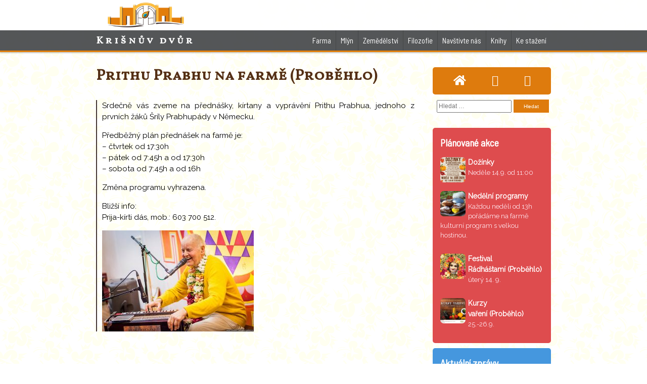

--- FILE ---
content_type: text/html; charset=UTF-8
request_url: http://www.krisnuvdvur.cz/prithu-prabhu-na-farme/
body_size: 8960
content:
<!DOCTYPE html>
<html>
  <head>
    <meta charset="UTF-8">
    <meta name="viewport" content="width=device-width, initial-scale: 1.0">
    <title>Farma Krišnův dvůr</title>
    <link rel="stylesheet" href="http://www.krisnuvdvur.cz/wp-content/themes/kd/style.css" />
    <meta name='robots' content='max-image-preview:large' />
<link rel='dns-prefetch' href='//ajax.googleapis.com' />
<link rel='dns-prefetch' href='//cdnjs.cloudflare.com' />
<link rel='dns-prefetch' href='//use.fontawesome.com' />
<link rel='dns-prefetch' href='//www.google.com' />
<link rel='dns-prefetch' href='//fonts.googleapis.com' />
<link rel='dns-prefetch' href='//s.w.org' />
<link rel="alternate" type="application/rss+xml" title="Farma Krišnův dvůr &raquo; RSS komentářů pro Prithu Prabhu na farmě&nbsp;(Proběhlo)" href="http://www.krisnuvdvur.cz/prithu-prabhu-na-farme/feed/" />
		<script type="text/javascript">
			window._wpemojiSettings = {"baseUrl":"https:\/\/s.w.org\/images\/core\/emoji\/13.1.0\/72x72\/","ext":".png","svgUrl":"https:\/\/s.w.org\/images\/core\/emoji\/13.1.0\/svg\/","svgExt":".svg","source":{"concatemoji":"http:\/\/www.krisnuvdvur.cz\/wp-includes\/js\/wp-emoji-release.min.js?ver=5.8.12"}};
			!function(e,a,t){var n,r,o,i=a.createElement("canvas"),p=i.getContext&&i.getContext("2d");function s(e,t){var a=String.fromCharCode;p.clearRect(0,0,i.width,i.height),p.fillText(a.apply(this,e),0,0);e=i.toDataURL();return p.clearRect(0,0,i.width,i.height),p.fillText(a.apply(this,t),0,0),e===i.toDataURL()}function c(e){var t=a.createElement("script");t.src=e,t.defer=t.type="text/javascript",a.getElementsByTagName("head")[0].appendChild(t)}for(o=Array("flag","emoji"),t.supports={everything:!0,everythingExceptFlag:!0},r=0;r<o.length;r++)t.supports[o[r]]=function(e){if(!p||!p.fillText)return!1;switch(p.textBaseline="top",p.font="600 32px Arial",e){case"flag":return s([127987,65039,8205,9895,65039],[127987,65039,8203,9895,65039])?!1:!s([55356,56826,55356,56819],[55356,56826,8203,55356,56819])&&!s([55356,57332,56128,56423,56128,56418,56128,56421,56128,56430,56128,56423,56128,56447],[55356,57332,8203,56128,56423,8203,56128,56418,8203,56128,56421,8203,56128,56430,8203,56128,56423,8203,56128,56447]);case"emoji":return!s([10084,65039,8205,55357,56613],[10084,65039,8203,55357,56613])}return!1}(o[r]),t.supports.everything=t.supports.everything&&t.supports[o[r]],"flag"!==o[r]&&(t.supports.everythingExceptFlag=t.supports.everythingExceptFlag&&t.supports[o[r]]);t.supports.everythingExceptFlag=t.supports.everythingExceptFlag&&!t.supports.flag,t.DOMReady=!1,t.readyCallback=function(){t.DOMReady=!0},t.supports.everything||(n=function(){t.readyCallback()},a.addEventListener?(a.addEventListener("DOMContentLoaded",n,!1),e.addEventListener("load",n,!1)):(e.attachEvent("onload",n),a.attachEvent("onreadystatechange",function(){"complete"===a.readyState&&t.readyCallback()})),(n=t.source||{}).concatemoji?c(n.concatemoji):n.wpemoji&&n.twemoji&&(c(n.twemoji),c(n.wpemoji)))}(window,document,window._wpemojiSettings);
		</script>
		<style type="text/css">
img.wp-smiley,
img.emoji {
	display: inline !important;
	border: none !important;
	box-shadow: none !important;
	height: 1em !important;
	width: 1em !important;
	margin: 0 .07em !important;
	vertical-align: -0.1em !important;
	background: none !important;
	padding: 0 !important;
}
</style>
	<link rel='stylesheet' id='wp-block-library-css'  href='http://www.krisnuvdvur.cz/wp-includes/css/dist/block-library/style.min.css?ver=5.8.12' type='text/css' media='all' />
<link rel='stylesheet' id='contact-form-7-css'  href='http://www.krisnuvdvur.cz/wp-content/plugins/contact-form-7/includes/css/styles.css?ver=5.4.2' type='text/css' media='all' />
<link rel='stylesheet' id='flexslider-css'  href='http://www.krisnuvdvur.cz/wp-content/plugins/dks-slider/assets/flexslider.css?ver=5.8.12' type='text/css' media='all' />
<link rel='stylesheet' id='dkspluginstyle-css'  href='http://www.krisnuvdvur.cz/wp-content/plugins/dks-slider/assets/mystyle.css?ver=5.8.12' type='text/css' media='all' />
<link rel='stylesheet' id='kd-font-awesome-css'  href='https://cdnjs.cloudflare.com/ajax/libs/font-awesome/4.7.0/css/font-awesome.min.css' type='text/css' media='all' />
<link rel='stylesheet' id='kd-font-google-css'  href='https://fonts.googleapis.com/css?family=Barlow+Semi+Condensed|Raleway|Vollkorn+SC&#038;subset=latin,latin-ext' type='text/css' media='all' />
<link rel='stylesheet' id='fancybox-css'  href='http://www.krisnuvdvur.cz/wp-content/plugins/easy-fancybox/css/jquery.fancybox.css?ver=1.3.24' type='text/css' media='screen' />
<link rel='stylesheet' id='ngg_trigger_buttons-css'  href='http://www.krisnuvdvur.cz/wp-content/plugins/nextgen-gallery/products/photocrati_nextgen/modules/nextgen_gallery_display/static/trigger_buttons.css?ver=3.17' type='text/css' media='all' />
<link rel='stylesheet' id='fancybox-0-css'  href='http://www.krisnuvdvur.cz/wp-content/plugins/nextgen-gallery/products/photocrati_nextgen/modules/lightbox/static/fancybox/jquery.fancybox-1.3.4.css?ver=3.17' type='text/css' media='all' />
<link rel='stylesheet' id='fontawesome_v4_shim_style-css'  href='https://use.fontawesome.com/releases/v5.3.1/css/v4-shims.css?ver=5.8.12' type='text/css' media='all' />
<link rel='stylesheet' id='fontawesome-css'  href='https://use.fontawesome.com/releases/v5.3.1/css/all.css?ver=5.8.12' type='text/css' media='all' />
<link rel='stylesheet' id='nextgen_basic_thumbnails_style-css'  href='http://www.krisnuvdvur.cz/wp-content/plugins/nextgen-gallery/products/photocrati_nextgen/modules/nextgen_basic_gallery/static/thumbnails/nextgen_basic_thumbnails.css?ver=3.17' type='text/css' media='all' />
<link rel='stylesheet' id='nextgen_pagination_style-css'  href='http://www.krisnuvdvur.cz/wp-content/plugins/nextgen-gallery/products/photocrati_nextgen/modules/nextgen_pagination/static/style.css?ver=3.17' type='text/css' media='all' />
<link rel='stylesheet' id='nextgen_widgets_style-css'  href='http://www.krisnuvdvur.cz/wp-content/plugins/nextgen-gallery/products/photocrati_nextgen/modules/widget/static/widgets.css?ver=3.17' type='text/css' media='all' />
<link rel='stylesheet' id='nextgen_basic_slideshow_style-css'  href='http://www.krisnuvdvur.cz/wp-content/plugins/nextgen-gallery/products/photocrati_nextgen/modules/nextgen_basic_gallery/static/slideshow/ngg_basic_slideshow.css?ver=3.17' type='text/css' media='all' />
<link rel='stylesheet' id='nggallery-css'  href='http://www.krisnuvdvur.cz/wp-content/ngg_styles/nggallery.css?ver=3.17' type='text/css' media='all' />
<script type='text/javascript' src='http://www.krisnuvdvur.cz/wp-content/plugins/dks-slider/assets/jquery.min.js?ver=5.8.12' id='dksjquery-js'></script>
<script type='text/javascript' src='http://www.krisnuvdvur.cz/wp-content/plugins/dks-slider/assets/jquery-ui.min.js?ver=5.8.12' id='dksjquery-ui-js'></script>
<script type='text/javascript' src='http://www.krisnuvdvur.cz/wp-content/plugins/dks-slider/assets/jquery.flexslider.js?ver=5.8.12' id='jquery.flexslider-js'></script>
<script type='text/javascript' src='http://www.krisnuvdvur.cz/wp-content/plugins/dks-slider/assets/jquery.mousewheel.js?ver=5.8.12' id='jquery.flexslider-mouse-js'></script>
<script type='text/javascript' id='dkspluginscript-js-extra'>
/* <![CDATA[ */
var myvars = {"animation":"slide","slideshowSpeed":"10000","animationSpeed":"500"};
/* ]]> */
</script>
<script type='text/javascript' src='http://www.krisnuvdvur.cz/wp-content/plugins/dks-slider/assets/myscript.js?ver=5.8.12' id='dkspluginscript-js'></script>
<script type='text/javascript' src='https://ajax.googleapis.com/ajax/libs/jquery/3.2.1/jquery.min.js' id='jquery-js'></script>
<script type='text/javascript' id='photocrati_ajax-js-extra'>
/* <![CDATA[ */
var photocrati_ajax = {"url":"http:\/\/www.krisnuvdvur.cz\/index.php?photocrati_ajax=1","wp_home_url":"http:\/\/www.krisnuvdvur.cz","wp_site_url":"http:\/\/www.krisnuvdvur.cz","wp_root_url":"http:\/\/www.krisnuvdvur.cz","wp_plugins_url":"http:\/\/www.krisnuvdvur.cz\/wp-content\/plugins","wp_content_url":"http:\/\/www.krisnuvdvur.cz\/wp-content","wp_includes_url":"http:\/\/www.krisnuvdvur.cz\/wp-includes\/","ngg_param_slug":"nggallery"};
/* ]]> */
</script>
<script type='text/javascript' src='http://www.krisnuvdvur.cz/wp-content/plugins/nextgen-gallery/products/photocrati_nextgen/modules/ajax/static/ajax.min.js?ver=3.17' id='photocrati_ajax-js'></script>
<script type='text/javascript' src='http://www.krisnuvdvur.cz/wp-content/plugins/nextgen-gallery/products/photocrati_nextgen/modules/nextgen_basic_gallery/static/thumbnails/nextgen_basic_thumbnails.js?ver=3.17' id='photocrati-nextgen_basic_thumbnails-js'></script>
<script type='text/javascript' src='https://use.fontawesome.com/releases/v5.3.1/js/v4-shims.js?ver=5.3.1' id='fontawesome_v4_shim-js'></script>
<script type='text/javascript' defer integrity="sha384-kW+oWsYx3YpxvjtZjFXqazFpA7UP/MbiY4jvs+RWZo2+N94PFZ36T6TFkc9O3qoB" crossorigin="anonymous" data-auto-replace-svg="false" data-keep-original-source="false" data-search-pseudo-elements src='https://use.fontawesome.com/releases/v5.3.1/js/all.js?ver=5.3.1' id='fontawesome-js'></script>
<link rel="https://api.w.org/" href="http://www.krisnuvdvur.cz/wp-json/" /><link rel="alternate" type="application/json" href="http://www.krisnuvdvur.cz/wp-json/wp/v2/posts/1028" /><link rel="EditURI" type="application/rsd+xml" title="RSD" href="http://www.krisnuvdvur.cz/xmlrpc.php?rsd" />
<link rel="wlwmanifest" type="application/wlwmanifest+xml" href="http://www.krisnuvdvur.cz/wp-includes/wlwmanifest.xml" /> 
<meta name="generator" content="WordPress 5.8.12" />
<link rel="canonical" href="http://www.krisnuvdvur.cz/prithu-prabhu-na-farme/" />
<link rel='shortlink' href='http://www.krisnuvdvur.cz/?p=1028' />
<link rel="alternate" type="application/json+oembed" href="http://www.krisnuvdvur.cz/wp-json/oembed/1.0/embed?url=http%3A%2F%2Fwww.krisnuvdvur.cz%2Fprithu-prabhu-na-farme%2F" />
<link rel="alternate" type="text/xml+oembed" href="http://www.krisnuvdvur.cz/wp-json/oembed/1.0/embed?url=http%3A%2F%2Fwww.krisnuvdvur.cz%2Fprithu-prabhu-na-farme%2F&#038;format=xml" />
  </head>
  <body class="post-template-default single single-post postid-1028 single-format-standard">
    <header id="block-logo">
      <div class="container">
        <div id="logo"><img src="http://www.krisnuvdvur.cz/wp-content/themes/kd/img/logo-tmave.png" alt=""></div>
        <div id="top-adresa"></div>
      </div>
    </header>
    <header id="block-nav">
      <div class="container">
        <div id="logo-text">
          <h1><a href="http://www.krisnuvdvur.cz">Krišnův dvůr</a></h1></div>
        <div class="menu-toggle">
          <div class="hamburger"></div>
        </div>
        <nav class="site-nav">
          <div class="menu-top-menu-container"><ul id="menu-top-menu" class="menu"><li id="menu-item-270" class="menu-item menu-item-type-custom menu-item-object-custom menu-item-has-children menu-item-270"><a>Farma</a>
<ul class="sub-menu">
	<li id="menu-item-287" class="menu-item menu-item-type-taxonomy menu-item-object-category menu-item-287"><a href="http://www.krisnuvdvur.cz/category/aktuality/">Aktuální zprávy</a></li>
	<li id="menu-item-268" class="menu-item menu-item-type-post_type menu-item-object-page menu-item-268"><a href="http://www.krisnuvdvur.cz/farma/o-nas/">O nás</a></li>
	<li id="menu-item-216" class="menu-item menu-item-type-post_type menu-item-object-page menu-item-216"><a href="http://www.krisnuvdvur.cz/farma/historie/">Historie</a></li>
	<li id="menu-item-214" class="menu-item menu-item-type-post_type menu-item-object-page menu-item-214"><a href="http://www.krisnuvdvur.cz/farma/farmarske-produkty/">Farmářské produkty</a></li>
	<li id="menu-item-215" class="menu-item menu-item-type-post_type menu-item-object-page menu-item-215"><a href="http://www.krisnuvdvur.cz/farma/fotogalerie/">Fotogalerie</a></li>
	<li id="menu-item-220" class="menu-item menu-item-type-post_type menu-item-object-page menu-item-220"><a href="http://www.krisnuvdvur.cz/farma/video/">Video</a></li>
	<li id="menu-item-267" class="menu-item menu-item-type-post_type menu-item-object-page menu-item-267"><a href="http://www.krisnuvdvur.cz/farma/napsali-o-nas/">Média o nás</a></li>
	<li id="menu-item-269" class="menu-item menu-item-type-custom menu-item-object-custom menu-item-269"><a href="http://www.jamuna.cz">E-shop</a></li>
</ul>
</li>
<li id="menu-item-1571" class="menu-item menu-item-type-custom menu-item-object-custom menu-item-1571"><a href="http://www.nejmouka.cz">Mlýn</a></li>
<li id="menu-item-271" class="menu-item menu-item-type-custom menu-item-object-custom menu-item-has-children menu-item-271"><a>Zemědělství</a>
<ul class="sub-menu">
	<li id="menu-item-336" class="menu-item menu-item-type-post_type menu-item-object-post menu-item-336"><a href="http://www.krisnuvdvur.cz/co-pestujeme/">Co pěstujeme</a></li>
	<li id="menu-item-224" class="menu-item menu-item-type-post_type menu-item-object-page menu-item-224"><a href="http://www.krisnuvdvur.cz/zemedelstvi/ochrana-krav/">Ochrana krav</a></li>
	<li id="menu-item-225" class="menu-item menu-item-type-post_type menu-item-object-page menu-item-225"><a href="http://www.krisnuvdvur.cz/zemedelstvi/vcely/">Včely</a></li>
</ul>
</li>
<li id="menu-item-273" class="menu-item menu-item-type-custom menu-item-object-custom menu-item-has-children menu-item-273"><a>Filozofie</a>
<ul class="sub-menu">
	<li id="menu-item-346" class="menu-item menu-item-type-post_type menu-item-object-post menu-item-346"><a href="http://www.krisnuvdvur.cz/prabhupada/">Zakladatel</a></li>
	<li id="menu-item-231" class="menu-item menu-item-type-post_type menu-item-object-page menu-item-231"><a href="http://www.krisnuvdvur.cz/filozofie/karma-reinkarnace/">Karma, reinkarnace</a></li>
	<li id="menu-item-232" class="menu-item menu-item-type-post_type menu-item-object-page menu-item-232"><a href="http://www.krisnuvdvur.cz/filozofie/nejsme-toto-telo/">Nejsme toto tělo</a></li>
	<li id="menu-item-228" class="menu-item menu-item-type-post_type menu-item-object-page menu-item-228"><a href="http://www.krisnuvdvur.cz/filozofie/bhagavad-gita/">BHAGAVAD-GÍTÁ</a></li>
	<li id="menu-item-230" class="menu-item menu-item-type-post_type menu-item-object-page menu-item-230"><a href="http://www.krisnuvdvur.cz/filozofie/jidlo-bez-karmy/">Jídlo bez karmy</a></li>
	<li id="menu-item-229" class="menu-item menu-item-type-post_type menu-item-object-page menu-item-229"><a href="http://www.krisnuvdvur.cz/filozofie/jednoduche-ziti/">Jednoduché žití</a></li>
</ul>
</li>
<li id="menu-item-274" class="menu-item menu-item-type-custom menu-item-object-custom menu-item-has-children menu-item-274"><a>Navštivte nás</a>
<ul class="sub-menu">
	<li id="menu-item-281" class="menu-item menu-item-type-taxonomy menu-item-object-category current-post-ancestor current-menu-parent current-post-parent menu-item-281"><a href="http://www.krisnuvdvur.cz/category/akce/">Akce</a></li>
	<li id="menu-item-337" class="menu-item menu-item-type-post_type menu-item-object-post menu-item-337"><a href="http://www.krisnuvdvur.cz/nedelni-programy/">Nedělní programy</a></li>
	<li id="menu-item-234" class="menu-item menu-item-type-post_type menu-item-object-page menu-item-234"><a href="http://www.krisnuvdvur.cz/navstivte-nas/exkurze/">Exkurze</a></li>
	<li id="menu-item-235" class="menu-item menu-item-type-post_type menu-item-object-page menu-item-235"><a href="http://www.krisnuvdvur.cz/navstivte-nas/festivaly/">Festivaly</a></li>
	<li id="menu-item-238" class="menu-item menu-item-type-post_type menu-item-object-page menu-item-238"><a href="http://www.krisnuvdvur.cz/navstivte-nas/restaurace/">Restaurace</a></li>
	<li id="menu-item-549" class="menu-item menu-item-type-post_type menu-item-object-page menu-item-549"><a href="http://www.krisnuvdvur.cz/navstivte-nas/zanechte-nam-vzkaz/">Zanechte nám vzkaz</a></li>
	<li id="menu-item-485" class="menu-item menu-item-type-post_type menu-item-object-page menu-item-485"><a href="http://www.krisnuvdvur.cz/navstivte-nas/podporte-nas/">Podpořte nás</a></li>
	<li id="menu-item-276" class="menu-item menu-item-type-post_type menu-item-object-page menu-item-276"><a href="http://www.krisnuvdvur.cz/navstivte-nas/kontakt/">Kontakt</a></li>
</ul>
</li>
<li id="menu-item-277" class="menu-item menu-item-type-custom menu-item-object-custom menu-item-has-children menu-item-277"><a>Knihy</a>
<ul class="sub-menu">
	<li id="menu-item-278" class="menu-item menu-item-type-post_type menu-item-object-page menu-item-278"><a href="http://www.krisnuvdvur.cz/knihy/bbt/">BBT</a></li>
	<li id="menu-item-240" class="menu-item menu-item-type-post_type menu-item-object-page menu-item-240"><a href="http://www.krisnuvdvur.cz/knihy/kucharky/">Kuchařky</a></li>
	<li id="menu-item-241" class="menu-item menu-item-type-post_type menu-item-object-page menu-item-241"><a href="http://www.krisnuvdvur.cz/knihy/pro-deti/">Pro děti</a></li>
</ul>
</li>
<li id="menu-item-280" class="menu-item menu-item-type-custom menu-item-object-custom menu-item-has-children menu-item-280"><a>Ke stažení</a>
<ul class="sub-menu">
	<li id="menu-item-244" class="menu-item menu-item-type-post_type menu-item-object-page menu-item-244"><a href="http://www.krisnuvdvur.cz/ke-stazeni/mp3/">Přednášky a kírtany</a></li>
	<li id="menu-item-245" class="menu-item menu-item-type-post_type menu-item-object-page menu-item-245"><a href="http://www.krisnuvdvur.cz/ke-stazeni/propagacni-materialy/">Propagační materiály</a></li>
	<li id="menu-item-531" class="menu-item menu-item-type-post_type menu-item-object-page menu-item-531"><a href="http://www.krisnuvdvur.cz/ke-stazeni/zpravodaj/">Zpravodaj</a></li>
</ul>
</li>
</ul></div>        </nav>
      </div>
    </header>

<section id="page-content">
  <div class="container">
    <div class="page-blog">
      <div class="page-title">
        <h1>Prithu Prabhu na farmě&nbsp;(Proběhlo)</h1>
      </div>
              <div class="text-justify"><p>Srdečně vás zveme na přednášky, kírtany a vyprávění Prithu Prabhua, jednoho z prvních žáků Šríly Prabhupády v Německu.</p>
<p>Předběžný plán přednášek na farmě je:<br />
&#8211; čtvrtek od 17:30h<br />
&#8211; pátek od 7:45h a od 17:30h<br />
&#8211; sobota od 7:45h a od 16h</p>
<p>Změna programu vyhrazena.</p>
<p>Bližší info:<br />
Prija-kírti dás, mob.: 603 700 512.</p>
<p><a href="http://www.krisnuvdvur.cz/wp-content/uploads/2018/06/Prithuprabhu2.jpg"><img loading="lazy" class="alignnone size-medium wp-image-1029" src="http://www.krisnuvdvur.cz/wp-content/uploads/2018/06/Prithuprabhu2-300x200.jpg" alt="" width="300" height="200" srcset="http://www.krisnuvdvur.cz/wp-content/uploads/2018/06/Prithuprabhu2-300x200.jpg 300w, http://www.krisnuvdvur.cz/wp-content/uploads/2018/06/Prithuprabhu2-768x512.jpg 768w, http://www.krisnuvdvur.cz/wp-content/uploads/2018/06/Prithuprabhu2-1024x683.jpg 1024w, http://www.krisnuvdvur.cz/wp-content/uploads/2018/06/Prithuprabhu2.jpg 1200w" sizes="(max-width: 300px) 100vw, 300px" /></a></p>
</div>
          </div>
    <aside class="right-sidebar">
      <div class="the-widget widget-orange">
  <ul class="side-social">
    <li><a class="fa" href="http://www.krisnuvdvur.cz">&#xf015;</a></li>
    <li><a class="fa" href="https://www.facebook.com/krisnuvdvur">&#xf09a;</a></li>
    <li><a class="fa" href="https://www.youtube.com/channel/UCMbxCN1jHLJp8J4u70ZzTnw">&#xf16a;</a></li>
  </ul>
</div>
<div id="site-find-widget">
  <form role="search" method="get" class="search-form" action="http://www.krisnuvdvur.cz/">
				<label>
					<span class="screen-reader-text">Vyhledávání</span>
					<input type="search" class="search-field" placeholder="Hledat &hellip;" value="" name="s" />
				</label>
				<input type="submit" class="search-submit" value="Hledat" />
			</form></div>

                      <div id="evwidgetpost-2" class="the-widget widget_evwidgetpost">                  <h2 class="widget-title">Plánované akce</h2>
                        <ul class="ev-widget-post">
                                                            <li>
                                                                                                                                <span class="alignleft">
                                                    <a href="http://www.krisnuvdvur.cz/dozinky/"><img width="150" height="150" src="http://www.krisnuvdvur.cz/wp-content/uploads/2025/08/dozinky2025-150x150.jpg" class="attachment-thumbnail size-thumbnail wp-post-image" alt="" loading="lazy" srcset="http://www.krisnuvdvur.cz/wp-content/uploads/2025/08/dozinky2025-150x150.jpg 150w, http://www.krisnuvdvur.cz/wp-content/uploads/2025/08/dozinky2025-200x200.jpg 200w" sizes="(max-width: 150px) 100vw, 150px" /></a>
                                                </span>
                                            
                                            <h3 class="ev-widget-post-tittle ev-widget-post-tittle-main">   <a href="http://www.krisnuvdvur.cz/dozinky/"> Dožínky </a></h3>

                                            <p>Neděle 14.9. od 11:00</p>

                                                                            </li>
                                <div style="clear: both;"></div>
                                                            <li>
                                                                                                                                <span class="alignleft">
                                                    <a href="http://www.krisnuvdvur.cz/nedelni-programy/"><img width="150" height="150" src="http://www.krisnuvdvur.cz/wp-content/uploads/2017/11/programy1-150x150.jpg" class="attachment-thumbnail size-thumbnail wp-post-image" alt="" loading="lazy" srcset="http://www.krisnuvdvur.cz/wp-content/uploads/2017/11/programy1-150x150.jpg 150w, http://www.krisnuvdvur.cz/wp-content/uploads/2017/11/programy1.jpg 200w" sizes="(max-width: 150px) 100vw, 150px" /></a>
                                                </span>
                                            
                                            <h3 class="ev-widget-post-tittle ev-widget-post-tittle-main">   <a href="http://www.krisnuvdvur.cz/nedelni-programy/"> Nedělní programy </a></h3>

                                            <p>Každou neděli od 13h pořádáme na farmě kulturní program s velkou hostinou.</p>

                                                                            </li>
                                <div style="clear: both;"></div>
                                                            <li>
                                                                                                                                <span class="alignleft">
                                                    <a href="http://www.krisnuvdvur.cz/festival-radhastami-2/"><img width="150" height="150" src="http://www.krisnuvdvur.cz/wp-content/uploads/2018/09/Radharani3-150x150.jpg" class="attachment-thumbnail size-thumbnail wp-post-image" alt="" loading="lazy" srcset="http://www.krisnuvdvur.cz/wp-content/uploads/2018/09/Radharani3-150x150.jpg 150w, http://www.krisnuvdvur.cz/wp-content/uploads/2018/09/Radharani3-200x200.jpg 200w" sizes="(max-width: 150px) 100vw, 150px" /></a>
                                                </span>
                                            
                                            <h3 class="ev-widget-post-tittle ev-widget-post-tittle-main">   <a href="http://www.krisnuvdvur.cz/festival-radhastami-2/"> Festival Rádháštamí&nbsp;(Proběhlo) </a></h3>

                                            <p>úterý 14. 9. </p>

                                                                            </li>
                                <div style="clear: both;"></div>
                                                            <li>
                                                                                                                                <span class="alignleft">
                                                    <a href="http://www.krisnuvdvur.cz/kurz-vareni-2/"><img width="150" height="150" src="http://www.krisnuvdvur.cz/wp-content/uploads/2021/09/Letak21-page-001-150x150.jpg" class="attachment-thumbnail size-thumbnail wp-post-image" alt="" loading="lazy" srcset="http://www.krisnuvdvur.cz/wp-content/uploads/2021/09/Letak21-page-001-150x150.jpg 150w, http://www.krisnuvdvur.cz/wp-content/uploads/2021/09/Letak21-page-001-200x200.jpg 200w" sizes="(max-width: 150px) 100vw, 150px" /></a>
                                                </span>
                                            
                                            <h3 class="ev-widget-post-tittle ev-widget-post-tittle-main">   <a href="http://www.krisnuvdvur.cz/kurz-vareni-2/"> Kurzy vaření&nbsp;(Proběhlo) </a></h3>

                                            <p>25.-26.9.</p>

                                                                            </li>
                                <div style="clear: both;"></div>
                                                    </ul>

                        
              </div>        
                      <div id="evwidgetpost-3" class="the-widget widget_evwidgetpost">                  <h2 class="widget-title">Aktuální zprávy</h2>
                        <ul class="ev-widget-post">
                                                            <li>
                                                                                                                                <span class="alignleft">
                                                    <a href="http://www.krisnuvdvur.cz/skleniky-na-farme/"><img width="150" height="150" src="http://www.krisnuvdvur.cz/wp-content/uploads/2025/06/photo_2025-06-22_12-16-42-150x150.jpg" class="attachment-thumbnail size-thumbnail wp-post-image" alt="" loading="lazy" srcset="http://www.krisnuvdvur.cz/wp-content/uploads/2025/06/photo_2025-06-22_12-16-42-150x150.jpg 150w, http://www.krisnuvdvur.cz/wp-content/uploads/2025/06/photo_2025-06-22_12-16-42-200x200.jpg 200w" sizes="(max-width: 150px) 100vw, 150px" /></a>
                                                </span>
                                            
                                            <h3 class="ev-widget-post-tittle ev-widget-post-tittle-main">   <a href="http://www.krisnuvdvur.cz/skleniky-na-farme/"> SKLENÍKY NA FARMĚ </a></h3>

                                            <p>Rajčata, papriky, a další plody.</p>

                                                                            </li>
                                <div style="clear: both;"></div>
                                                            <li>
                                                                                                                                <span class="alignleft">
                                                    <a href="http://www.krisnuvdvur.cz/goraksa-cerven-2023/"><img width="150" height="150" src="http://www.krisnuvdvur.cz/wp-content/uploads/2023/08/Goraksa_cerven2023-150x150.jpg" class="attachment-thumbnail size-thumbnail wp-post-image" alt="" loading="lazy" srcset="http://www.krisnuvdvur.cz/wp-content/uploads/2023/08/Goraksa_cerven2023-150x150.jpg 150w, http://www.krisnuvdvur.cz/wp-content/uploads/2023/08/Goraksa_cerven2023-300x300.jpg 300w, http://www.krisnuvdvur.cz/wp-content/uploads/2023/08/Goraksa_cerven2023-200x200.jpg 200w, http://www.krisnuvdvur.cz/wp-content/uploads/2023/08/Goraksa_cerven2023.jpg 640w" sizes="(max-width: 150px) 100vw, 150px" /></a>
                                                </span>
                                            
                                            <h3 class="ev-widget-post-tittle ev-widget-post-tittle-main">   <a href="http://www.krisnuvdvur.cz/goraksa-cerven-2023/"> Górakša &#8211; červen 2023 </a></h3>

                                            <p>Srdečně děkujeme všem dárcům za finanční příspěvky na ochranu krav.</p>

                                                                            </li>
                                <div style="clear: both;"></div>
                                                            <li>
                                                                                                                                <span class="alignleft">
                                                    <a href="http://www.krisnuvdvur.cz/zvyseni-prispevku-za-nedelni-hostinu/"><img width="150" height="150" src="http://www.krisnuvdvur.cz/wp-content/uploads/2023/07/QR-Nedelni-hostina-150x150.jpeg" class="attachment-thumbnail size-thumbnail wp-post-image" alt="" loading="lazy" srcset="http://www.krisnuvdvur.cz/wp-content/uploads/2023/07/QR-Nedelni-hostina-150x150.jpeg 150w, http://www.krisnuvdvur.cz/wp-content/uploads/2023/07/QR-Nedelni-hostina-200x200.jpeg 200w" sizes="(max-width: 150px) 100vw, 150px" /></a>
                                                </span>
                                            
                                            <h3 class="ev-widget-post-tittle ev-widget-post-tittle-main">   <a href="http://www.krisnuvdvur.cz/zvyseni-prispevku-za-nedelni-hostinu/"> Zvýšení příspěvku za nedělní hostinu </a></h3>

                                            <p>Byli jsme nuceni zvýšit minimální výši finančního příspěvku za nedělní hostinu&#8230;</p>

                                                                            </li>
                                <div style="clear: both;"></div>
                                                    </ul>

                        
              </div>        <div id="randomize-4" class="the-widget randomize"><h2 class="widget-title">Bhagavad-gítá</h2><div id="randomize-text01"><b>(Bg. 11.33)</b> Proto povstaň, připrav se k boji a získej slávu. Poraž své nepřátele a užívej vzkvétajícího království. Jejich smrt jsem již zařídil a ty, Savysācī, můžeš být jen pouhým nástrojem v boji.</div></div><div id="ngg-images-2" class="the-widget ngg_images"><div class="hslice" id="ngg-webslice"><h2 class="entry-title widget-title">Výběr z galerie</h2><div class="ngg-widget entry-content">
            <a href="http://www.krisnuvdvur.cz/wp-content/gallery/farma/d-DSC_2098ab.jpg"
           title=" "
           data-image-id='8'
           class="ngg-fancybox" rel="ad52591ec0f38ffb4289e261d45dfcd9"           ><img title="d-DSC_2098ab"
                 alt="d-DSC_2098ab"
                 src="http://www.krisnuvdvur.cz/wp-content/gallery/farma/thumbs/thumbs_d-DSC_2098ab.jpg"
                 width="190"
                 height="120"
            /></a>
    </div>

</div></div><div id="custom_html-3" class="widget_text the-widget widget_custom_html"><h2 class="widget-title">Kam nám můžete přispět</h2><div class="textwidget custom-html-widget"><p>78-138 906 0267 / 0100</ br>
(všeobecné příspěvky na provoz farmy)</p>
<p>290 132 6277 / 2010</ br>
(transparentní účet na konkrétní projekty)</p></div></div>    </aside>
  </div>
</section>

<div class="clear"></div>
<footer>
  <div class="container">
    <div>
      <p class="hk-mantra">Hare Krišna Hare Krišna Krišna Krišna Hare Hare / Hare Ráma Hare Ráma Ráma Ráma Hare Hare</p>
    </div>
    <div class="contacts">
      <div class="logo-iskcon"><img src="http://www.krisnuvdvur.cz/wp-content/themes/kd/img/kd-head-iskcon.png" alt=""></div>
      <div class="farm-address"><strong>Farma Krišnův dvůr</strong><br />257 01 Postupice</div>
      <div class="farm-contacts"><span class="fa fa-at"> farma@krisnuvdvur.cz</span><br /><span class="fa fa-phone"> +420 733 296 799</span></div>
      <div class="links-iskcon">
        <div class="menu-odkazy-footer-container"><ul id="menu-odkazy-footer" class="menu"><li id="menu-item-302" class="menu-item menu-item-type-custom menu-item-object-custom menu-item-302"><a href="http://www.harekrsna.cz">www.harekrsna.cz</a></li>
<li id="menu-item-303" class="menu-item menu-item-type-custom menu-item-object-custom menu-item-303"><a href="http://www.jamuna.cz">www.jamuna.cz</a></li>
<li id="menu-item-304" class="menu-item menu-item-type-custom menu-item-object-custom menu-item-304"><a href="http://www.bhavan.cz">www.bhavan.cz</a></li>
<li id="menu-item-305" class="menu-item menu-item-type-custom menu-item-object-custom menu-item-305"><a href="http://www.harekrsna-luzce.cz">www.harekrsna-luzce.cz</a></li>
</ul></div>      </div>
    </div>
    <div class="row-partners">
      <div class="menu-partneri-container"><ul id="menu-partneri" class="menu"><li id="menu-item-306" class="menu-item menu-item-type-post_type menu-item-object-page menu-item-306"><a href="http://www.krisnuvdvur.cz/nasi-partneri/">Naši partneři</a></li>
</ul></div>      <p class="author">David Knotek &copy; 2018</p>
    </div>
  </div>
</footer>
<script type='text/javascript' src='http://www.krisnuvdvur.cz/wp-includes/js/dist/vendor/regenerator-runtime.min.js?ver=0.13.7' id='regenerator-runtime-js'></script>
<script type='text/javascript' src='http://www.krisnuvdvur.cz/wp-includes/js/dist/vendor/wp-polyfill.min.js?ver=3.15.0' id='wp-polyfill-js'></script>
<script type='text/javascript' id='contact-form-7-js-extra'>
/* <![CDATA[ */
var wpcf7 = {"api":{"root":"http:\/\/www.krisnuvdvur.cz\/wp-json\/","namespace":"contact-form-7\/v1"}};
/* ]]> */
</script>
<script type='text/javascript' src='http://www.krisnuvdvur.cz/wp-content/plugins/contact-form-7/includes/js/index.js?ver=5.4.2' id='contact-form-7-js'></script>
<script type='text/javascript' src='https://ajax.googleapis.com/ajax/libs/jqueryui/1.12.0/jquery-ui.min.js' id='jquery-ui-mini-js'></script>
<script type='text/javascript' src='http://www.krisnuvdvur.cz/wp-content/themes/kd/js/script.js?ver=1.0.0' id='customjs-js'></script>
<script type='text/javascript' src='http://www.krisnuvdvur.cz/wp-content/plugins/easy-fancybox/js/jquery.fancybox.js?ver=1.3.24' id='jquery-fancybox-js'></script>
<script type='text/javascript' id='jquery-fancybox-js-after'>
var fb_timeout, fb_opts={'overlayShow':true,'hideOnOverlayClick':true,'showCloseButton':true,'margin':20,'centerOnScroll':true,'enableEscapeButton':true,'autoScale':true };
if(typeof easy_fancybox_handler==='undefined'){
var easy_fancybox_handler=function(){
jQuery('.nofancybox,a.wp-block-file__button,a.pin-it-button,a[href*="pinterest.com/pin/create"],a[href*="facebook.com/share"],a[href*="twitter.com/share"]').addClass('nolightbox');
/* IMG */
var fb_IMG_select='a[href*=".jpg"]:not(.nolightbox,li.nolightbox>a),area[href*=".jpg"]:not(.nolightbox),a[href*=".jpeg"]:not(.nolightbox,li.nolightbox>a),area[href*=".jpeg"]:not(.nolightbox),a[href*=".png"]:not(.nolightbox,li.nolightbox>a),area[href*=".png"]:not(.nolightbox)';
jQuery(fb_IMG_select).addClass('fancybox image');
var fb_IMG_sections=jQuery('.gallery,.wp-block-gallery,.tiled-gallery,.wp-block-jetpack-tiled-gallery');
fb_IMG_sections.each(function(){jQuery(this).find(fb_IMG_select).attr('rel','gallery-'+fb_IMG_sections.index(this));});
jQuery('a.fancybox,area.fancybox,li.fancybox a').each(function(){jQuery(this).fancybox(jQuery.extend({},fb_opts,{'transitionIn':'elastic','easingIn':'easeOutBack','transitionOut':'elastic','easingOut':'easeInBack','opacity':false,'hideOnContentClick':false,'titleShow':true,'titlePosition':'over','titleFromAlt':true,'showNavArrows':true,'enableKeyboardNav':true,'cyclic':false}))});
/* PDF */
jQuery('a[href*=".pdf"],area[href*=".pdf"],a[href*=".PDF"],area[href*=".PDF"]').not('.nolightbox,li.nolightbox>a').addClass('fancybox-pdf');
jQuery('a.fancybox-pdf,area.fancybox-pdf,li.fancybox-pdf a').each(function(){jQuery(this).fancybox(jQuery.extend({},fb_opts,{'type':'iframe','width':'90%','height':'90%','padding':10,'titleShow':false,'titlePosition':'float','titleFromAlt':true,'autoDimensions':false,'scrolling':'no'}))});};
jQuery('a.fancybox-close').on('click',function(e){e.preventDefault();jQuery.fancybox.close()});
};
var easy_fancybox_auto=function(){setTimeout(function(){jQuery('#fancybox-auto').trigger('click')},1000);};
jQuery(easy_fancybox_handler);jQuery(document).on('post-load',easy_fancybox_handler);
jQuery(easy_fancybox_auto);
</script>
<script type='text/javascript' src='http://www.krisnuvdvur.cz/wp-content/plugins/easy-fancybox/js/jquery.easing.js?ver=1.4.1' id='jquery-easing-js'></script>
<script type='text/javascript' src='http://www.krisnuvdvur.cz/wp-content/plugins/easy-fancybox/js/jquery.mousewheel.js?ver=3.1.13' id='jquery-mousewheel-js'></script>
<script type='text/javascript' id='ngg_common-js-extra'>
/* <![CDATA[ */

var galleries = {};
galleries.gallery_ad52591ec0f38ffb4289e261d45dfcd9 = {"id":null,"ids":null,"source":"galleries","src":"","container_ids":[],"gallery_ids":[],"album_ids":[],"tag_ids":[],"display_type":"photocrati-nextgen_basic_thumbnails","display":"","exclusions":[],"order_by":"sortorder","order_direction":"ASC","entity_ids":["8"],"tagcloud":false,"returns":"included","slug":"widget-ngg-images-2","sortorder":[],"display_settings":{"override_thumbnail_settings":"0","thumbnail_width":"240","thumbnail_height":"160","thumbnail_crop":"1","images_per_page":1,"number_of_columns":"0","ajax_pagination":"0","show_all_in_lightbox":false,"use_imagebrowser_effect":false,"show_slideshow_link":false,"slideshow_link_text":"[Uk\u00e1zat prezentaci]","template":"\/users\/zalohovane\/40347\/krisnuvdvur.cz\/www\/wp-content\/plugins\/nextgen-gallery\/products\/photocrati_nextgen\/modules\/widget\/templates\/display_gallery.php","use_lightbox_effect":true,"display_no_images_error":1,"disable_pagination":true,"thumbnail_quality":"100","thumbnail_watermark":0,"ngg_triggers_display":"never","_errors":[],"display_view":"default","maximum_entity_count":1,"image_type":"thumb","show_thumbnail_link":false,"image_width":190,"image_height":120,"widget_setting_title":"V\u00fdb\u011br z galerie","widget_setting_before_widget":"<div id=\"ngg-images-2\" class=\"the-widget ngg_images\"><div class=\"hslice\" id=\"ngg-webslice\">","widget_setting_before_title":"<h2 class=\"entry-title widget-title\">","widget_setting_after_widget":"<\/div><\/div>","widget_setting_after_title":"<\/h2>","widget_setting_width":190,"widget_setting_height":120,"widget_setting_show_setting":"thumbnail","widget_setting_widget_id":"ngg-images-2"},"excluded_container_ids":[],"maximum_entity_count":500,"__defaults_set":true,"_errors":[],"ID":"ad52591ec0f38ffb4289e261d45dfcd9"};
galleries.gallery_ad52591ec0f38ffb4289e261d45dfcd9.wordpress_page_root = "http:\/\/www.krisnuvdvur.cz\/prithu-prabhu-na-farme\/";
var nextgen_lightbox_settings = {"static_path":"http:\/\/www.krisnuvdvur.cz\/wp-content\/plugins\/nextgen-gallery\/products\/photocrati_nextgen\/modules\/lightbox\/static\/{placeholder}","context":"nextgen_images"};
/* ]]> */
</script>
<script type='text/javascript' src='http://www.krisnuvdvur.cz/wp-content/plugins/nextgen-gallery/products/photocrati_nextgen/modules/nextgen_gallery_display/static/common.js?ver=3.17' id='ngg_common-js'></script>
<script type='text/javascript' id='ngg_common-js-after'>
            var nggLastTimeoutVal = 1000;

			var nggRetryFailedImage = function(img) {
				setTimeout(function(){
					img.src = img.src;
				}, nggLastTimeoutVal);
			
				nggLastTimeoutVal += 500;
			}
        
</script>
<script type='text/javascript' src='http://www.krisnuvdvur.cz/wp-content/plugins/nextgen-gallery/products/photocrati_nextgen/modules/lightbox/static/lightbox_context.js?ver=3.17' id='ngg_lightbox_context-js'></script>
<script type='text/javascript' src='https://cdnjs.cloudflare.com/ajax/libs/jquery-browser/0.1.0/jquery.browser.min.js?ver=3.17' id='fancybox-0-js'></script>
<script type='text/javascript' src='http://www.krisnuvdvur.cz/wp-content/plugins/nextgen-gallery/products/photocrati_nextgen/modules/lightbox/static/fancybox/jquery.easing-1.3.pack.js?ver=3.17' id='fancybox-1-js'></script>
<script type='text/javascript' src='http://www.krisnuvdvur.cz/wp-content/plugins/nextgen-gallery/products/photocrati_nextgen/modules/lightbox/static/fancybox/jquery.fancybox-1.3.4.pack.js?ver=3.17' id='fancybox-2-js'></script>
<script type='text/javascript' src='http://www.krisnuvdvur.cz/wp-content/plugins/nextgen-gallery/products/photocrati_nextgen/modules/lightbox/static/fancybox/nextgen_fancybox_init.js?ver=3.17' id='fancybox-3-js'></script>
<script type='text/javascript' src='https://www.google.com/recaptcha/api.js?render=6Lc26Y0aAAAAAHj9KaL-jyLUPeD3P3qDOBVET9cY&#038;ver=3.0' id='google-recaptcha-js'></script>
<script type='text/javascript' id='wpcf7-recaptcha-js-extra'>
/* <![CDATA[ */
var wpcf7_recaptcha = {"sitekey":"6Lc26Y0aAAAAAHj9KaL-jyLUPeD3P3qDOBVET9cY","actions":{"homepage":"homepage","contactform":"contactform"}};
/* ]]> */
</script>
<script type='text/javascript' src='http://www.krisnuvdvur.cz/wp-content/plugins/contact-form-7/modules/recaptcha/index.js?ver=5.4.2' id='wpcf7-recaptcha-js'></script>
<script type='text/javascript' src='http://www.krisnuvdvur.cz/wp-includes/js/wp-embed.min.js?ver=5.8.12' id='wp-embed-js'></script>
</body>

</html>


--- FILE ---
content_type: text/html; charset=utf-8
request_url: https://www.google.com/recaptcha/api2/anchor?ar=1&k=6Lc26Y0aAAAAAHj9KaL-jyLUPeD3P3qDOBVET9cY&co=aHR0cDovL3d3dy5rcmlzbnV2ZHZ1ci5jejo4MA..&hl=en&v=9TiwnJFHeuIw_s0wSd3fiKfN&size=invisible&anchor-ms=20000&execute-ms=30000&cb=atwovt44zx9o
body_size: 48178
content:
<!DOCTYPE HTML><html dir="ltr" lang="en"><head><meta http-equiv="Content-Type" content="text/html; charset=UTF-8">
<meta http-equiv="X-UA-Compatible" content="IE=edge">
<title>reCAPTCHA</title>
<style type="text/css">
/* cyrillic-ext */
@font-face {
  font-family: 'Roboto';
  font-style: normal;
  font-weight: 400;
  font-stretch: 100%;
  src: url(//fonts.gstatic.com/s/roboto/v48/KFO7CnqEu92Fr1ME7kSn66aGLdTylUAMa3GUBHMdazTgWw.woff2) format('woff2');
  unicode-range: U+0460-052F, U+1C80-1C8A, U+20B4, U+2DE0-2DFF, U+A640-A69F, U+FE2E-FE2F;
}
/* cyrillic */
@font-face {
  font-family: 'Roboto';
  font-style: normal;
  font-weight: 400;
  font-stretch: 100%;
  src: url(//fonts.gstatic.com/s/roboto/v48/KFO7CnqEu92Fr1ME7kSn66aGLdTylUAMa3iUBHMdazTgWw.woff2) format('woff2');
  unicode-range: U+0301, U+0400-045F, U+0490-0491, U+04B0-04B1, U+2116;
}
/* greek-ext */
@font-face {
  font-family: 'Roboto';
  font-style: normal;
  font-weight: 400;
  font-stretch: 100%;
  src: url(//fonts.gstatic.com/s/roboto/v48/KFO7CnqEu92Fr1ME7kSn66aGLdTylUAMa3CUBHMdazTgWw.woff2) format('woff2');
  unicode-range: U+1F00-1FFF;
}
/* greek */
@font-face {
  font-family: 'Roboto';
  font-style: normal;
  font-weight: 400;
  font-stretch: 100%;
  src: url(//fonts.gstatic.com/s/roboto/v48/KFO7CnqEu92Fr1ME7kSn66aGLdTylUAMa3-UBHMdazTgWw.woff2) format('woff2');
  unicode-range: U+0370-0377, U+037A-037F, U+0384-038A, U+038C, U+038E-03A1, U+03A3-03FF;
}
/* math */
@font-face {
  font-family: 'Roboto';
  font-style: normal;
  font-weight: 400;
  font-stretch: 100%;
  src: url(//fonts.gstatic.com/s/roboto/v48/KFO7CnqEu92Fr1ME7kSn66aGLdTylUAMawCUBHMdazTgWw.woff2) format('woff2');
  unicode-range: U+0302-0303, U+0305, U+0307-0308, U+0310, U+0312, U+0315, U+031A, U+0326-0327, U+032C, U+032F-0330, U+0332-0333, U+0338, U+033A, U+0346, U+034D, U+0391-03A1, U+03A3-03A9, U+03B1-03C9, U+03D1, U+03D5-03D6, U+03F0-03F1, U+03F4-03F5, U+2016-2017, U+2034-2038, U+203C, U+2040, U+2043, U+2047, U+2050, U+2057, U+205F, U+2070-2071, U+2074-208E, U+2090-209C, U+20D0-20DC, U+20E1, U+20E5-20EF, U+2100-2112, U+2114-2115, U+2117-2121, U+2123-214F, U+2190, U+2192, U+2194-21AE, U+21B0-21E5, U+21F1-21F2, U+21F4-2211, U+2213-2214, U+2216-22FF, U+2308-230B, U+2310, U+2319, U+231C-2321, U+2336-237A, U+237C, U+2395, U+239B-23B7, U+23D0, U+23DC-23E1, U+2474-2475, U+25AF, U+25B3, U+25B7, U+25BD, U+25C1, U+25CA, U+25CC, U+25FB, U+266D-266F, U+27C0-27FF, U+2900-2AFF, U+2B0E-2B11, U+2B30-2B4C, U+2BFE, U+3030, U+FF5B, U+FF5D, U+1D400-1D7FF, U+1EE00-1EEFF;
}
/* symbols */
@font-face {
  font-family: 'Roboto';
  font-style: normal;
  font-weight: 400;
  font-stretch: 100%;
  src: url(//fonts.gstatic.com/s/roboto/v48/KFO7CnqEu92Fr1ME7kSn66aGLdTylUAMaxKUBHMdazTgWw.woff2) format('woff2');
  unicode-range: U+0001-000C, U+000E-001F, U+007F-009F, U+20DD-20E0, U+20E2-20E4, U+2150-218F, U+2190, U+2192, U+2194-2199, U+21AF, U+21E6-21F0, U+21F3, U+2218-2219, U+2299, U+22C4-22C6, U+2300-243F, U+2440-244A, U+2460-24FF, U+25A0-27BF, U+2800-28FF, U+2921-2922, U+2981, U+29BF, U+29EB, U+2B00-2BFF, U+4DC0-4DFF, U+FFF9-FFFB, U+10140-1018E, U+10190-1019C, U+101A0, U+101D0-101FD, U+102E0-102FB, U+10E60-10E7E, U+1D2C0-1D2D3, U+1D2E0-1D37F, U+1F000-1F0FF, U+1F100-1F1AD, U+1F1E6-1F1FF, U+1F30D-1F30F, U+1F315, U+1F31C, U+1F31E, U+1F320-1F32C, U+1F336, U+1F378, U+1F37D, U+1F382, U+1F393-1F39F, U+1F3A7-1F3A8, U+1F3AC-1F3AF, U+1F3C2, U+1F3C4-1F3C6, U+1F3CA-1F3CE, U+1F3D4-1F3E0, U+1F3ED, U+1F3F1-1F3F3, U+1F3F5-1F3F7, U+1F408, U+1F415, U+1F41F, U+1F426, U+1F43F, U+1F441-1F442, U+1F444, U+1F446-1F449, U+1F44C-1F44E, U+1F453, U+1F46A, U+1F47D, U+1F4A3, U+1F4B0, U+1F4B3, U+1F4B9, U+1F4BB, U+1F4BF, U+1F4C8-1F4CB, U+1F4D6, U+1F4DA, U+1F4DF, U+1F4E3-1F4E6, U+1F4EA-1F4ED, U+1F4F7, U+1F4F9-1F4FB, U+1F4FD-1F4FE, U+1F503, U+1F507-1F50B, U+1F50D, U+1F512-1F513, U+1F53E-1F54A, U+1F54F-1F5FA, U+1F610, U+1F650-1F67F, U+1F687, U+1F68D, U+1F691, U+1F694, U+1F698, U+1F6AD, U+1F6B2, U+1F6B9-1F6BA, U+1F6BC, U+1F6C6-1F6CF, U+1F6D3-1F6D7, U+1F6E0-1F6EA, U+1F6F0-1F6F3, U+1F6F7-1F6FC, U+1F700-1F7FF, U+1F800-1F80B, U+1F810-1F847, U+1F850-1F859, U+1F860-1F887, U+1F890-1F8AD, U+1F8B0-1F8BB, U+1F8C0-1F8C1, U+1F900-1F90B, U+1F93B, U+1F946, U+1F984, U+1F996, U+1F9E9, U+1FA00-1FA6F, U+1FA70-1FA7C, U+1FA80-1FA89, U+1FA8F-1FAC6, U+1FACE-1FADC, U+1FADF-1FAE9, U+1FAF0-1FAF8, U+1FB00-1FBFF;
}
/* vietnamese */
@font-face {
  font-family: 'Roboto';
  font-style: normal;
  font-weight: 400;
  font-stretch: 100%;
  src: url(//fonts.gstatic.com/s/roboto/v48/KFO7CnqEu92Fr1ME7kSn66aGLdTylUAMa3OUBHMdazTgWw.woff2) format('woff2');
  unicode-range: U+0102-0103, U+0110-0111, U+0128-0129, U+0168-0169, U+01A0-01A1, U+01AF-01B0, U+0300-0301, U+0303-0304, U+0308-0309, U+0323, U+0329, U+1EA0-1EF9, U+20AB;
}
/* latin-ext */
@font-face {
  font-family: 'Roboto';
  font-style: normal;
  font-weight: 400;
  font-stretch: 100%;
  src: url(//fonts.gstatic.com/s/roboto/v48/KFO7CnqEu92Fr1ME7kSn66aGLdTylUAMa3KUBHMdazTgWw.woff2) format('woff2');
  unicode-range: U+0100-02BA, U+02BD-02C5, U+02C7-02CC, U+02CE-02D7, U+02DD-02FF, U+0304, U+0308, U+0329, U+1D00-1DBF, U+1E00-1E9F, U+1EF2-1EFF, U+2020, U+20A0-20AB, U+20AD-20C0, U+2113, U+2C60-2C7F, U+A720-A7FF;
}
/* latin */
@font-face {
  font-family: 'Roboto';
  font-style: normal;
  font-weight: 400;
  font-stretch: 100%;
  src: url(//fonts.gstatic.com/s/roboto/v48/KFO7CnqEu92Fr1ME7kSn66aGLdTylUAMa3yUBHMdazQ.woff2) format('woff2');
  unicode-range: U+0000-00FF, U+0131, U+0152-0153, U+02BB-02BC, U+02C6, U+02DA, U+02DC, U+0304, U+0308, U+0329, U+2000-206F, U+20AC, U+2122, U+2191, U+2193, U+2212, U+2215, U+FEFF, U+FFFD;
}
/* cyrillic-ext */
@font-face {
  font-family: 'Roboto';
  font-style: normal;
  font-weight: 500;
  font-stretch: 100%;
  src: url(//fonts.gstatic.com/s/roboto/v48/KFO7CnqEu92Fr1ME7kSn66aGLdTylUAMa3GUBHMdazTgWw.woff2) format('woff2');
  unicode-range: U+0460-052F, U+1C80-1C8A, U+20B4, U+2DE0-2DFF, U+A640-A69F, U+FE2E-FE2F;
}
/* cyrillic */
@font-face {
  font-family: 'Roboto';
  font-style: normal;
  font-weight: 500;
  font-stretch: 100%;
  src: url(//fonts.gstatic.com/s/roboto/v48/KFO7CnqEu92Fr1ME7kSn66aGLdTylUAMa3iUBHMdazTgWw.woff2) format('woff2');
  unicode-range: U+0301, U+0400-045F, U+0490-0491, U+04B0-04B1, U+2116;
}
/* greek-ext */
@font-face {
  font-family: 'Roboto';
  font-style: normal;
  font-weight: 500;
  font-stretch: 100%;
  src: url(//fonts.gstatic.com/s/roboto/v48/KFO7CnqEu92Fr1ME7kSn66aGLdTylUAMa3CUBHMdazTgWw.woff2) format('woff2');
  unicode-range: U+1F00-1FFF;
}
/* greek */
@font-face {
  font-family: 'Roboto';
  font-style: normal;
  font-weight: 500;
  font-stretch: 100%;
  src: url(//fonts.gstatic.com/s/roboto/v48/KFO7CnqEu92Fr1ME7kSn66aGLdTylUAMa3-UBHMdazTgWw.woff2) format('woff2');
  unicode-range: U+0370-0377, U+037A-037F, U+0384-038A, U+038C, U+038E-03A1, U+03A3-03FF;
}
/* math */
@font-face {
  font-family: 'Roboto';
  font-style: normal;
  font-weight: 500;
  font-stretch: 100%;
  src: url(//fonts.gstatic.com/s/roboto/v48/KFO7CnqEu92Fr1ME7kSn66aGLdTylUAMawCUBHMdazTgWw.woff2) format('woff2');
  unicode-range: U+0302-0303, U+0305, U+0307-0308, U+0310, U+0312, U+0315, U+031A, U+0326-0327, U+032C, U+032F-0330, U+0332-0333, U+0338, U+033A, U+0346, U+034D, U+0391-03A1, U+03A3-03A9, U+03B1-03C9, U+03D1, U+03D5-03D6, U+03F0-03F1, U+03F4-03F5, U+2016-2017, U+2034-2038, U+203C, U+2040, U+2043, U+2047, U+2050, U+2057, U+205F, U+2070-2071, U+2074-208E, U+2090-209C, U+20D0-20DC, U+20E1, U+20E5-20EF, U+2100-2112, U+2114-2115, U+2117-2121, U+2123-214F, U+2190, U+2192, U+2194-21AE, U+21B0-21E5, U+21F1-21F2, U+21F4-2211, U+2213-2214, U+2216-22FF, U+2308-230B, U+2310, U+2319, U+231C-2321, U+2336-237A, U+237C, U+2395, U+239B-23B7, U+23D0, U+23DC-23E1, U+2474-2475, U+25AF, U+25B3, U+25B7, U+25BD, U+25C1, U+25CA, U+25CC, U+25FB, U+266D-266F, U+27C0-27FF, U+2900-2AFF, U+2B0E-2B11, U+2B30-2B4C, U+2BFE, U+3030, U+FF5B, U+FF5D, U+1D400-1D7FF, U+1EE00-1EEFF;
}
/* symbols */
@font-face {
  font-family: 'Roboto';
  font-style: normal;
  font-weight: 500;
  font-stretch: 100%;
  src: url(//fonts.gstatic.com/s/roboto/v48/KFO7CnqEu92Fr1ME7kSn66aGLdTylUAMaxKUBHMdazTgWw.woff2) format('woff2');
  unicode-range: U+0001-000C, U+000E-001F, U+007F-009F, U+20DD-20E0, U+20E2-20E4, U+2150-218F, U+2190, U+2192, U+2194-2199, U+21AF, U+21E6-21F0, U+21F3, U+2218-2219, U+2299, U+22C4-22C6, U+2300-243F, U+2440-244A, U+2460-24FF, U+25A0-27BF, U+2800-28FF, U+2921-2922, U+2981, U+29BF, U+29EB, U+2B00-2BFF, U+4DC0-4DFF, U+FFF9-FFFB, U+10140-1018E, U+10190-1019C, U+101A0, U+101D0-101FD, U+102E0-102FB, U+10E60-10E7E, U+1D2C0-1D2D3, U+1D2E0-1D37F, U+1F000-1F0FF, U+1F100-1F1AD, U+1F1E6-1F1FF, U+1F30D-1F30F, U+1F315, U+1F31C, U+1F31E, U+1F320-1F32C, U+1F336, U+1F378, U+1F37D, U+1F382, U+1F393-1F39F, U+1F3A7-1F3A8, U+1F3AC-1F3AF, U+1F3C2, U+1F3C4-1F3C6, U+1F3CA-1F3CE, U+1F3D4-1F3E0, U+1F3ED, U+1F3F1-1F3F3, U+1F3F5-1F3F7, U+1F408, U+1F415, U+1F41F, U+1F426, U+1F43F, U+1F441-1F442, U+1F444, U+1F446-1F449, U+1F44C-1F44E, U+1F453, U+1F46A, U+1F47D, U+1F4A3, U+1F4B0, U+1F4B3, U+1F4B9, U+1F4BB, U+1F4BF, U+1F4C8-1F4CB, U+1F4D6, U+1F4DA, U+1F4DF, U+1F4E3-1F4E6, U+1F4EA-1F4ED, U+1F4F7, U+1F4F9-1F4FB, U+1F4FD-1F4FE, U+1F503, U+1F507-1F50B, U+1F50D, U+1F512-1F513, U+1F53E-1F54A, U+1F54F-1F5FA, U+1F610, U+1F650-1F67F, U+1F687, U+1F68D, U+1F691, U+1F694, U+1F698, U+1F6AD, U+1F6B2, U+1F6B9-1F6BA, U+1F6BC, U+1F6C6-1F6CF, U+1F6D3-1F6D7, U+1F6E0-1F6EA, U+1F6F0-1F6F3, U+1F6F7-1F6FC, U+1F700-1F7FF, U+1F800-1F80B, U+1F810-1F847, U+1F850-1F859, U+1F860-1F887, U+1F890-1F8AD, U+1F8B0-1F8BB, U+1F8C0-1F8C1, U+1F900-1F90B, U+1F93B, U+1F946, U+1F984, U+1F996, U+1F9E9, U+1FA00-1FA6F, U+1FA70-1FA7C, U+1FA80-1FA89, U+1FA8F-1FAC6, U+1FACE-1FADC, U+1FADF-1FAE9, U+1FAF0-1FAF8, U+1FB00-1FBFF;
}
/* vietnamese */
@font-face {
  font-family: 'Roboto';
  font-style: normal;
  font-weight: 500;
  font-stretch: 100%;
  src: url(//fonts.gstatic.com/s/roboto/v48/KFO7CnqEu92Fr1ME7kSn66aGLdTylUAMa3OUBHMdazTgWw.woff2) format('woff2');
  unicode-range: U+0102-0103, U+0110-0111, U+0128-0129, U+0168-0169, U+01A0-01A1, U+01AF-01B0, U+0300-0301, U+0303-0304, U+0308-0309, U+0323, U+0329, U+1EA0-1EF9, U+20AB;
}
/* latin-ext */
@font-face {
  font-family: 'Roboto';
  font-style: normal;
  font-weight: 500;
  font-stretch: 100%;
  src: url(//fonts.gstatic.com/s/roboto/v48/KFO7CnqEu92Fr1ME7kSn66aGLdTylUAMa3KUBHMdazTgWw.woff2) format('woff2');
  unicode-range: U+0100-02BA, U+02BD-02C5, U+02C7-02CC, U+02CE-02D7, U+02DD-02FF, U+0304, U+0308, U+0329, U+1D00-1DBF, U+1E00-1E9F, U+1EF2-1EFF, U+2020, U+20A0-20AB, U+20AD-20C0, U+2113, U+2C60-2C7F, U+A720-A7FF;
}
/* latin */
@font-face {
  font-family: 'Roboto';
  font-style: normal;
  font-weight: 500;
  font-stretch: 100%;
  src: url(//fonts.gstatic.com/s/roboto/v48/KFO7CnqEu92Fr1ME7kSn66aGLdTylUAMa3yUBHMdazQ.woff2) format('woff2');
  unicode-range: U+0000-00FF, U+0131, U+0152-0153, U+02BB-02BC, U+02C6, U+02DA, U+02DC, U+0304, U+0308, U+0329, U+2000-206F, U+20AC, U+2122, U+2191, U+2193, U+2212, U+2215, U+FEFF, U+FFFD;
}
/* cyrillic-ext */
@font-face {
  font-family: 'Roboto';
  font-style: normal;
  font-weight: 900;
  font-stretch: 100%;
  src: url(//fonts.gstatic.com/s/roboto/v48/KFO7CnqEu92Fr1ME7kSn66aGLdTylUAMa3GUBHMdazTgWw.woff2) format('woff2');
  unicode-range: U+0460-052F, U+1C80-1C8A, U+20B4, U+2DE0-2DFF, U+A640-A69F, U+FE2E-FE2F;
}
/* cyrillic */
@font-face {
  font-family: 'Roboto';
  font-style: normal;
  font-weight: 900;
  font-stretch: 100%;
  src: url(//fonts.gstatic.com/s/roboto/v48/KFO7CnqEu92Fr1ME7kSn66aGLdTylUAMa3iUBHMdazTgWw.woff2) format('woff2');
  unicode-range: U+0301, U+0400-045F, U+0490-0491, U+04B0-04B1, U+2116;
}
/* greek-ext */
@font-face {
  font-family: 'Roboto';
  font-style: normal;
  font-weight: 900;
  font-stretch: 100%;
  src: url(//fonts.gstatic.com/s/roboto/v48/KFO7CnqEu92Fr1ME7kSn66aGLdTylUAMa3CUBHMdazTgWw.woff2) format('woff2');
  unicode-range: U+1F00-1FFF;
}
/* greek */
@font-face {
  font-family: 'Roboto';
  font-style: normal;
  font-weight: 900;
  font-stretch: 100%;
  src: url(//fonts.gstatic.com/s/roboto/v48/KFO7CnqEu92Fr1ME7kSn66aGLdTylUAMa3-UBHMdazTgWw.woff2) format('woff2');
  unicode-range: U+0370-0377, U+037A-037F, U+0384-038A, U+038C, U+038E-03A1, U+03A3-03FF;
}
/* math */
@font-face {
  font-family: 'Roboto';
  font-style: normal;
  font-weight: 900;
  font-stretch: 100%;
  src: url(//fonts.gstatic.com/s/roboto/v48/KFO7CnqEu92Fr1ME7kSn66aGLdTylUAMawCUBHMdazTgWw.woff2) format('woff2');
  unicode-range: U+0302-0303, U+0305, U+0307-0308, U+0310, U+0312, U+0315, U+031A, U+0326-0327, U+032C, U+032F-0330, U+0332-0333, U+0338, U+033A, U+0346, U+034D, U+0391-03A1, U+03A3-03A9, U+03B1-03C9, U+03D1, U+03D5-03D6, U+03F0-03F1, U+03F4-03F5, U+2016-2017, U+2034-2038, U+203C, U+2040, U+2043, U+2047, U+2050, U+2057, U+205F, U+2070-2071, U+2074-208E, U+2090-209C, U+20D0-20DC, U+20E1, U+20E5-20EF, U+2100-2112, U+2114-2115, U+2117-2121, U+2123-214F, U+2190, U+2192, U+2194-21AE, U+21B0-21E5, U+21F1-21F2, U+21F4-2211, U+2213-2214, U+2216-22FF, U+2308-230B, U+2310, U+2319, U+231C-2321, U+2336-237A, U+237C, U+2395, U+239B-23B7, U+23D0, U+23DC-23E1, U+2474-2475, U+25AF, U+25B3, U+25B7, U+25BD, U+25C1, U+25CA, U+25CC, U+25FB, U+266D-266F, U+27C0-27FF, U+2900-2AFF, U+2B0E-2B11, U+2B30-2B4C, U+2BFE, U+3030, U+FF5B, U+FF5D, U+1D400-1D7FF, U+1EE00-1EEFF;
}
/* symbols */
@font-face {
  font-family: 'Roboto';
  font-style: normal;
  font-weight: 900;
  font-stretch: 100%;
  src: url(//fonts.gstatic.com/s/roboto/v48/KFO7CnqEu92Fr1ME7kSn66aGLdTylUAMaxKUBHMdazTgWw.woff2) format('woff2');
  unicode-range: U+0001-000C, U+000E-001F, U+007F-009F, U+20DD-20E0, U+20E2-20E4, U+2150-218F, U+2190, U+2192, U+2194-2199, U+21AF, U+21E6-21F0, U+21F3, U+2218-2219, U+2299, U+22C4-22C6, U+2300-243F, U+2440-244A, U+2460-24FF, U+25A0-27BF, U+2800-28FF, U+2921-2922, U+2981, U+29BF, U+29EB, U+2B00-2BFF, U+4DC0-4DFF, U+FFF9-FFFB, U+10140-1018E, U+10190-1019C, U+101A0, U+101D0-101FD, U+102E0-102FB, U+10E60-10E7E, U+1D2C0-1D2D3, U+1D2E0-1D37F, U+1F000-1F0FF, U+1F100-1F1AD, U+1F1E6-1F1FF, U+1F30D-1F30F, U+1F315, U+1F31C, U+1F31E, U+1F320-1F32C, U+1F336, U+1F378, U+1F37D, U+1F382, U+1F393-1F39F, U+1F3A7-1F3A8, U+1F3AC-1F3AF, U+1F3C2, U+1F3C4-1F3C6, U+1F3CA-1F3CE, U+1F3D4-1F3E0, U+1F3ED, U+1F3F1-1F3F3, U+1F3F5-1F3F7, U+1F408, U+1F415, U+1F41F, U+1F426, U+1F43F, U+1F441-1F442, U+1F444, U+1F446-1F449, U+1F44C-1F44E, U+1F453, U+1F46A, U+1F47D, U+1F4A3, U+1F4B0, U+1F4B3, U+1F4B9, U+1F4BB, U+1F4BF, U+1F4C8-1F4CB, U+1F4D6, U+1F4DA, U+1F4DF, U+1F4E3-1F4E6, U+1F4EA-1F4ED, U+1F4F7, U+1F4F9-1F4FB, U+1F4FD-1F4FE, U+1F503, U+1F507-1F50B, U+1F50D, U+1F512-1F513, U+1F53E-1F54A, U+1F54F-1F5FA, U+1F610, U+1F650-1F67F, U+1F687, U+1F68D, U+1F691, U+1F694, U+1F698, U+1F6AD, U+1F6B2, U+1F6B9-1F6BA, U+1F6BC, U+1F6C6-1F6CF, U+1F6D3-1F6D7, U+1F6E0-1F6EA, U+1F6F0-1F6F3, U+1F6F7-1F6FC, U+1F700-1F7FF, U+1F800-1F80B, U+1F810-1F847, U+1F850-1F859, U+1F860-1F887, U+1F890-1F8AD, U+1F8B0-1F8BB, U+1F8C0-1F8C1, U+1F900-1F90B, U+1F93B, U+1F946, U+1F984, U+1F996, U+1F9E9, U+1FA00-1FA6F, U+1FA70-1FA7C, U+1FA80-1FA89, U+1FA8F-1FAC6, U+1FACE-1FADC, U+1FADF-1FAE9, U+1FAF0-1FAF8, U+1FB00-1FBFF;
}
/* vietnamese */
@font-face {
  font-family: 'Roboto';
  font-style: normal;
  font-weight: 900;
  font-stretch: 100%;
  src: url(//fonts.gstatic.com/s/roboto/v48/KFO7CnqEu92Fr1ME7kSn66aGLdTylUAMa3OUBHMdazTgWw.woff2) format('woff2');
  unicode-range: U+0102-0103, U+0110-0111, U+0128-0129, U+0168-0169, U+01A0-01A1, U+01AF-01B0, U+0300-0301, U+0303-0304, U+0308-0309, U+0323, U+0329, U+1EA0-1EF9, U+20AB;
}
/* latin-ext */
@font-face {
  font-family: 'Roboto';
  font-style: normal;
  font-weight: 900;
  font-stretch: 100%;
  src: url(//fonts.gstatic.com/s/roboto/v48/KFO7CnqEu92Fr1ME7kSn66aGLdTylUAMa3KUBHMdazTgWw.woff2) format('woff2');
  unicode-range: U+0100-02BA, U+02BD-02C5, U+02C7-02CC, U+02CE-02D7, U+02DD-02FF, U+0304, U+0308, U+0329, U+1D00-1DBF, U+1E00-1E9F, U+1EF2-1EFF, U+2020, U+20A0-20AB, U+20AD-20C0, U+2113, U+2C60-2C7F, U+A720-A7FF;
}
/* latin */
@font-face {
  font-family: 'Roboto';
  font-style: normal;
  font-weight: 900;
  font-stretch: 100%;
  src: url(//fonts.gstatic.com/s/roboto/v48/KFO7CnqEu92Fr1ME7kSn66aGLdTylUAMa3yUBHMdazQ.woff2) format('woff2');
  unicode-range: U+0000-00FF, U+0131, U+0152-0153, U+02BB-02BC, U+02C6, U+02DA, U+02DC, U+0304, U+0308, U+0329, U+2000-206F, U+20AC, U+2122, U+2191, U+2193, U+2212, U+2215, U+FEFF, U+FFFD;
}

</style>
<link rel="stylesheet" type="text/css" href="https://www.gstatic.com/recaptcha/releases/9TiwnJFHeuIw_s0wSd3fiKfN/styles__ltr.css">
<script nonce="-7E5wVnuT6ANCNFGZwreXQ" type="text/javascript">window['__recaptcha_api'] = 'https://www.google.com/recaptcha/api2/';</script>
<script type="text/javascript" src="https://www.gstatic.com/recaptcha/releases/9TiwnJFHeuIw_s0wSd3fiKfN/recaptcha__en.js" nonce="-7E5wVnuT6ANCNFGZwreXQ">
      
    </script></head>
<body><div id="rc-anchor-alert" class="rc-anchor-alert"></div>
<input type="hidden" id="recaptcha-token" value="[base64]">
<script type="text/javascript" nonce="-7E5wVnuT6ANCNFGZwreXQ">
      recaptcha.anchor.Main.init("[\x22ainput\x22,[\x22bgdata\x22,\x22\x22,\[base64]/[base64]/[base64]/KE4oMTI0LHYsdi5HKSxMWihsLHYpKTpOKDEyNCx2LGwpLFYpLHYpLFQpKSxGKDE3MSx2KX0scjc9ZnVuY3Rpb24obCl7cmV0dXJuIGx9LEM9ZnVuY3Rpb24obCxWLHYpe04odixsLFYpLFZbYWtdPTI3OTZ9LG49ZnVuY3Rpb24obCxWKXtWLlg9KChWLlg/[base64]/[base64]/[base64]/[base64]/[base64]/[base64]/[base64]/[base64]/[base64]/[base64]/[base64]\\u003d\x22,\[base64]\\u003d\\u003d\x22,\x22w7fDumlrCTxKB8Oiw718MMOUSwMpD147XMKkRcOjwqE8w5c4woN1Q8OiOMKsOcOyW3LCpjNJw7B8w4vCvMKoYwpHU8KxwrA4G0vDtn7CqBzDqzBwLDDCvCohS8KyDcK9XVvCk8KpwpHCkmXDhcOyw7RcXipfwqB2w6DCr1Nlw7zDlGUhYTTDlMK/MjRMw5hFwrcAw5nCnwJ3wr7DjsKpFiYFEy1yw6UMwrHDhRA9csO2TC4mw4nCo8OGYsO/JHHCu8O/[base64]/w6A1w4DDmcOlw47CtVDCtsO5w7Q0ODTDlMOYRAh4AcK+w68lw7cJPRROwrYXwqJGYTDDmwMjFsKNG8OOecKZwo8iw4QSwpvDsnZoQFnDi0cfw5djEyhcCsKfw6bDoQMJanXCjV/CsMO6PcO2w7DDpMOqUjAhPT9afRXDlGXCimHDmwk7w7tEw4Z9wrFDXgwJP8K/RSBkw6RJEjDChcKjMXbCosOyYsKrZMOTwpLCp8Kyw7Yqw5dDwo80a8OiV8KRw73DoMOmwoYnCcKBw5hQwrXCtsOUIcOmwpxmwqsecHNyChkzwp3CpcK/Q8K5w5Yrw5TDnMKOKcOdw4rCnTDCszfDtys6wpEmBMOTwrPDs8KEw7/DqBLDvyY/E8KUbQVKw4HDvcKvbMO4w6xpw7JRwo/DiXbDksO1H8OcXkhQwqZMw78XR0IMwqxxw5vCtgc6w6piYsOCwpHDncOkwp5OZ8O+QSlfwp8lfMOqw5PDhz/Dtn0tFD1ZwrQvwqXDucKrw6rDucKNw7TDnMKNZMOlwrPDvkIQDcKoUcKxwoZiw5bDrMOubFjDpcOeNhXCusOVRsOwBQV1w73CgjPDuknDk8Kbw5/DisK1U0ZhLsOIw7B6SX9AwpvDpwYRccKaw6fClMKyFWvDkSxtYB3Cgg7DhcKNwpDCvwzCoMKfw6fCln/[base64]/DrcOPbcKBNFrDmDnDscKoecKQJ8Ocwo3Drwsew7rDnsKBJzcWw7XDlDfDknV6wrhPwonDl094OB3DohPDgjQCHErDoxHDoH7CnhLDtwglMgBrAWPCiAUbGlQZw5VwR8O/[base64]/DosOrwqMMw47Dk8KpAcKUw6HDrMOCUBMCw6rCtGzClBPCjk/CpzXCnG/[base64]/Cg2plwqI7A8KGw6pRDw17VAhoXsKWWycuesO/wrYabl5Hw7l4wofDksKddsOVw6DDpz3DmMKzL8KPwoQ9VcKnw7ZuwoYJVsOnaMO1XknCnkTDrG3CjcKlbsO6wrZ4UcKQw5EyZsONCcO/bwrDkcOEARDCpwHDisKHTnPCkHtZwrA/[base64]/Dh8OZwr7Dj1haEVDDrn5zbcO8wq7Dgzg4dsOMTcK6wpLCgGtAGAbDicKzMCXChQ4kLsOEw4PDpcK1RXTDiV/CtcKJMcOII27DisOLLMO3wpvDvR5AwqPCosOZR8KFYcOVw7/DoCpIXgfDuCvCkjlJw4gsw5HDp8KKB8KEZMKGwrFrC3dpwo3Cm8Klw57CnMOZwrACHEdAJsOpNcOpwptpfwhhwo1Zw6XDgMOqw5szw5rDiiN9wp7CjVwRw67DtcONWmDDv8Ogw4F+w5nDt2/CliXDk8KKwpJSwpLCikjDtsOzw5M5SsOPTS7Ci8K+w7d/CcKiFsKmwqhEw48+JMKbwo4tw7UcEQzCgGsQwoFbRD/Ciz9uOkLCqgrCmVQnwo0dw5XDu2JefsOdAcK7BTvDpsOowqTCr2NTwqXDi8OiLsOLC8K5JWsUw7HCpMK7CcKHwrQWwoVlw6LDujnCuhI4PXEaa8OGw4UVCcO7w7rCrMK+w4lgFgsSwpPCpBzDl8KkGQd7B0/CohXDgxg8Ylxvw43DhGteXsKHR8K2PUXCjMOKw7/[base64]/[base64]/[base64]/DocO9w45yFcK6awrDjMO/wpfDtEDDpMOwKsOtwqZZdCg8Vl19LToEwojDjsKEAmRgw4/ClikEwpZ/bcKww4jCmMKiw73Csl8vIiQJbTZQCUp7w6DDgAAULMKjw6Qhw6zDiTx4b8O0B8OLXcKYwrbCgcOZRmdRUQXChz0PL8OPJ1rCgT41wp3DhcO5UMKUw5PDq2nCusKEw61uwqN4bcKmw7/[base64]/CqRrDm8Olwp85E8OgEV91w7h0L8Kgwq0mPsOAw50zwr3DpWHCk8OZFMO+C8KYGcKvRsKdRcOZw6sbNzfDpWfDgAYgwphKw5wbEAkxGsKHYsOtTMOQLcOHZ8OJwrTCvXTCt8K5wpY3fcOmEsK/wp06JsK/HcOzw6PDiS1NwpkjTyHDvcKuTMO/KcOLw7R3w77Ct8O7EQRiXMKBacOnIsKPMCBMMsK8wrPChEzDkcOuwpsgCsKBGQMyMcOXw4/CmsKzY8Khw6gXJcOlw7QuRlLDlXTDnMOQwqhPf8Oxw7AbF1lZw7o/[base64]/DsnrCn8Kewo4PUMK0wqoZFjnDu2HDq2NYcMK0w5UuAMOxBhs+ChxAHQjCtGRuKsOWMMKqwqlSMTQ5wq87w5HCnkNqIMO2XcKSRgrDqypufMOmw5TClMK/[base64]/[base64]/w6ZvV0Uzw58PByzCqsK6w7HDg1NAwq1Hd8K3PcOJBMK/wpEPVg9Yw5XDtsKhMsKUw5TCqcOnQUxtYcKXw7LDgMKuw7LChsKEM0PCr8O9wqDCqGvDlQHDmBc1YSDDosOgw54BKMKXw5d0HMOLTMKIw4UVTj3CvyXClVjDkjrDlMOEIBbDnQpwwq/DoCvCpcOyBm1Yw4XCvcO8wr0Cw651EVF1awFMIMKKw6dtw7cLwqrDjCxrw4sYw7R9wqM+wozCjsOgU8OBFVd7BsKxw4ZgMcOCw7PDuMKCw4AAB8OBw6xpE11EDsOWakDCoMOpwoJ2w4Z4w6HDocOlLsKadX3DgcOMwq8uHsK/RAJxGsKJWCNKOFNZJ8OEc2zCnk3CjylZVm3CrVltwpBlw5Jww5zDrsOyw7LCqsKCPMOHKXPDiAzCryczesOHWsKgECccwrXCuCdQZcOPw4hrw6pzwq8ZwrETwqXDosOBdsKpSMO9ak4owqBkw5sdwqPDk2gHKXLDknU/[base64]/w7nCnhDDkcKjw4vCgjvCoF4cw7PDmMOIEcKDw6DCrMO9w6zCs0PDpTQpB8OtLGHCv0DDllwGAsOENTICw64UGi91AMOaworCosK5fsK2w57DkFoawo8PwqPClR/[base64]/CicO7wrdzMMOnTxnCtsOJMB1qwppNw6rDthbCoElGJhTCqcKQdsK3woc5NxM6NFkCesKVw6ZPZ8ObbsKfATwZw4PDs8KUw7U2Gk/DrQrCh8OvHgdTeMOsLyPCiVfCmUdQEic/[base64]/DicOHw7PCqXbDsMOnwoYGwrBfwoViwp1OVcKCVkPCtsObXWNvJ8K6w64EQV4xw6MswqDDgT9eJMOfwqp4w6o2c8KSfsK3woPCgcKhenjDpDrDm33ChsO9D8KFw4I/TyjCsgLCh8OZwoHCpMKtwrjCq23CqsOfw57DvcOVwp7DqMOuNcK6I1U5MGDCm8KCw5XCrhRCA09EGMOifgFkw6DDsQTDtsOkworDksOhw6zDgB7DpCMKw53CrRzDi187w5rDj8KmQ8OTwoHDjMOswptLwoBEw5DCiWUrw4lZwpZeesKMw6DDuMOsKcOtwoPCgg/CmcKBwo/CgMO1WlDCsMOPw6kiw5lKw5skw4IAw4DCsQrCu8K6w7TDkcK6wp3DtMOrw5BEw7vDoQjDkC84wpDDqCHCncOoWgBbXALDvkTDuGkMAnEdw4LCnsKUwprDtMKFDMOKAiUPw4N4w5wRw4nDs8KZw5VlFsO7dGQ1LsOYw7cww7UCVgVxwq4mWMONw7wzwo/CusOow4ZkwoDDisOFWsOJDsKYdsK/w4/[base64]/[base64]/CuQJ3w7Adw55GaQILw7HCuMKaBGwrZMO/[base64]/w7d+Q1xDDcKuw6BvOcOiw67DrMOCW8O2EHQjwrDCjE3ClcO8KjbDscOefHV0w4TCjX7DpBrDrnMPwq5UwoEKw4w7wrrCoR/[base64]/DssKdCsK2CWvCr8OFwo1Rw5/DscOSw7zDvFc0w7PCicO+w6kPwoLCrlF2wqRzG8OBwoLDpcKAHz7DvsOswoFEYMO1P8OXworDgmbDpnk1wqnDuiZ4wrdbLMKawoc8OsKqZMOjLVEqw651U8OrcMKFNsKBX8KZJcK9YFJlwrVgwqLCh8OIwofCi8OvP8OkasO/[base64]/DkMO6U8OcFMKKwpAaf0cRw75swrUyaQHDu2vDkFrDkDfCuwvCocKsCMOdw5s3wqPDg0HDj8OjwrxNwpDDhsO4DGUMJMOWNMKMwrNZwrM3w7ooL0bDqxTCi8OpeA/CscOnYEpNw6NqacKxwrEyw5FlcXMWw4DDuwvDvD3DncOAHcOAGlDDmy9CY8KBw6PDtsO2wqzCgBZrJBvDvljCk8O9wo7DlSXCqBjCkcKBRyPCtG3Di0fDmD/DlxzDvcKHwqlHc8K+ZFDCjXFqBCbChcKEwpIDwrYvZcOLwr9nwpDCk8OJw4wjwpzClMKew4jClFbDnRkCwqLDkTHCkRwFV3hMc1YrwqJ5B8OYwrlxw4RHwoXDqS/Di25IJAc7w5PCgMO7HB8qwqLDnsKrw6TCg8OnPhTCl8KwRgnChhzDh37DlsOuw7bClwtyw60mTg8LEsKFBTbDhmAYAlrChsK/wpzDoMK/fCXDisOkw68xO8Kxw73Dp8O4w4XCpMKzJMKnw4pFw54qwrrCl8Kuw6DDpsKTwqbDtsKPwpPDgk5hDi/[base64]/DmE9Uw7XCgMKmN8OYe8K/Zl/DhMOiecOVwonDhA3CuxNKwr/[base64]/wrUrQCY4CivCpUxkwo/DuidUwrpAFT1tWsOABcKRwq8uHcOuNjQVwo4BMsOAw7gtaMOLw5diw4AyWQ3Dp8O/w5whMMK9wqovQ8OOGgrColLCgk/CvhjCjA/CjCQhWMO/dcOAw6cbOgxlJsKpwpTCvAw2U8Kfw45GJsK1GMO1wpENwr0Pwo44w4PCtEzDvsOHO8K8LMOMRSrDksKdw6AOGWzDh3ZYw6Ziw7fDliEyw5c/TmtBN0LClR4oC8KQCMKlw6ZtEsOYw7/[base64]/CjBtJwpHDgMOmwrsmw6QLf8KoOE/[base64]/Cl8Opa8KEw6LDsMK9wrcnPRvCpMKGw6rCjDzCpW4uw5ANw7lAwqfDiHjChMK4BcKXw7w3LMKbU8O/[base64]/DiXoew7cFwqzDtUHDo1YvfsK6w7AXwq0HLX7DmsOPfkXDhnp+IsKtL3nCoF7CsGbDhSEdJcKPOMO6wqjDi8KcwpnCvcKdaMKIw7/CsmfDuk/DsgZ5wpRcw4g4wrR1HsKLw4vDs8OMMMKzwoPCrnbDl8K0XsOGwpbDpsOZwo/CgcK8w4ZbwpEmw7FYXSfCgCnCh28XCMOWWcKgYcO8w77DgjU/w7gTO0nChxY5wpQWNFzCm8KMwpDDg8ODwrDDgQoew7/DoMOvW8O9w78Fw4IJG8KFwohvFsKhwq/[base64]/wrHDjsKaBgjDocOUw5JfY8K7w5rDssOow7BLCE/[base64]/w4w7J2hwID3CpMOAbTTDucKuw6/DvR3DnMOZw6B8TwjDjHXCt39bwolgWMKZWcO4wp1pVQg9EMORw6h2csKYTTHDuRHDuicuNyEdT8Onwq9yc8OuwqJjwrs2w6LCpE8qwotrYUDDrcKrNMKNGwzDv0wWDkzCqE/CvMOyDMOnISFXTTHCpsK4wqjDpwfDhD4pwoPDoAPClsOXwrXDhsOcN8KBw5/CrMKmESk8JcOuw77Cpk8vw4XDrmnCsMKmcVXCtmBBDDwtw5nDrA7CrcK/wrXDvFtbwqMNw5Rxwo4cfF7Djg/DmcKZw6HDtsOrbsK/XkBIWjLDrMK/NDvDgWUjwqvCr0xMw7pzN3R+QgFRwrvCgsKkKhJiwrHCrngUw5hawo7CrMKDei3DosKQwrbCpVXDuTVxw4jClMKTKsKCw4nCncOMw7VDwp9RMMO+BcKdGMOYwovCh8KPw4bDhkjCliPDs8OqVcK5w7DCscK2ccOiwqYVbTzChUrDi2VKwr/CiDpUwq/DgMOpAsOTf8OGFibDimrCisOrE8OUwpItw4/[base64]/Cj2dsCX/CrHVowp/Dr8KRw7k3EcOMw412wrpZwrwzVTTCksKHwpByUcKlwrEsZMKywrhvwojCqC1/E8KowozCpMOww5R+wp/DuTzDvVkYIT1gWEjDpsKgwpBEXEAfw7/[base64]/CvMKFZ3Qcw7/[base64]/DqBLCnmtQN8KSZz1vKSfCkMKgEh3Cu8KKwqjDphsEfFPDgMOqwqZifcOYwrw5w6ZxF8OKeEt4DsKHwqhbZ10/wqgqUcKwwrMIwp0mPsOcdknDssOPw45Cw6/[base64]/[base64]/DnGFGwpUkUjHCjyPCq8OjwqM1w5xdOsOiAcOMbcKwT8O5w4HDjcOHw7XCt3pdw7saMHtMCAxYJcONQsKvA8K8dMO2Jy4uwromwp/CksKYEcOyJMOCwrBgBMOEwok4w4DDkMOmwqNaw7sxwoDDgEojQ3DDksKLV8OrwqDCusKKbsKLdMOvcl7Dr8KvwqjChhdnw5PDosO3KMOXwotuBsOww7LCqQ9AG30fwrUgTW7Chl4mw4LDk8KkwoYTw5jDkMOkwq7CpsK8JFDClU/[base64]/Dg8KWwoNIIn8GQ8OIw5RRwoA+SDVoWMObw5EZeXITVQvDh0LCkQcjw77Cq0HDucOBLXkuSMOkwqLDsw3CkCgGFzjDocOswq8Wwp0QGcKTw5zDisKlwo/DpcOhwqrCi8O+OcOHworDhjrCrsKVw6ACbsKMeGBkwp3DicODw43Csl/Ds11NwqbDsg4HwqVPw57Co8K9PgvClMOtw6R4wqHCn0MBVTjCvk3DkcOww5fCpcKlS8Kvw4BgR8OJw47CqMKpXTjDiVDDrGZ/wr3DpibCqsKJBTFnB0/CnMOSX8K0IgbCnTfCi8Ovwp8DwqbCrQnDmDlYw4fDm03CrR7DgcOLbsKxwo/DoWQSYk3Dg3ATLcKcY8Osd0kpH03Cp0xZQATCih8Cw4l3woPChcOfRcOWwqbCp8OzwpfCunhWC8KKaXXCpSI7w5jCo8KSY38JQMKswrghw4B5CQnDosKzTMK/a1/[base64]/Cl8Ktw7TCrMO5OMKnX2QyeVQyJQXCl2ADwrjCg3jChsOhQiM1aMKlYALDlDPCt13Ct8O5FMKpLEXDsMKMOAzCpsOBecOid0DDtH3DhhHCs05AcMKRwpNWw57ChsK5w6XCin/Cq2xITzJfMjRDZ8KtHjsiw6TDnsKuIAwwBcOwKwBGwprDrcOewptOw4vDpk/[base64]/KcOoHcObw5DDrxhCMk4Jw7fDhsKdNVzCqMKpw5DDkxrCsVDDiwzCqhIVwpvCk8K+woLDtg8+DnV3wrAyecKlwpQnwp/DnQDDqCPDo3BHdALCmsKow4nDo8OBRy7DllbCinzDrSLCq8OvYsKcVcKuwo5IK8Ofw6tuI8OuwooXSsK0w7xEUClLUGzDq8O0E1jCoh/DhVDDiR3DuEJFKcKqRFcxw7nDgMO2w7xjwrlKMsKtdBvDgg3CtMKAw7drdH3Dk8OxwrM8dMOywonDpsKjX8OLwo3CvC05wovDuFRzPcORw43Cl8ONGsKwLMOSw7seUMKrw6VwWMOKwrzDjR/[base64]/CgRLDk8OLwrZSwqd1FcKJL1TDpggue8KdWQZCw6rCj8OfNsKXWXVDw7ZzCy3CgsODeyDDhjVRwpHClsKqw4Ifw7DDp8KxU8O/Zn7DpmjCk8OEw5bClmQAw53DmcOPworDhAAnwrRcw7IqUcKmEsKuwpnDpzNLw5oAwpLDpTQywr7DuMKiYgPDhcO+IMOaCjAuBF/CuCY7wrnCosOpRMOzw7vCkMKWMF8Nw6dhw6ANTsOxZMK3Em1ZAMKEbiQSw5cvUcOGw4LDiw80CcKmOcORLMK5wq8Gwp4bw5bDo8OdwofDuxsPb3rClMK8w6kuwr8AJDjDnj/DicOWBiTDj8KEwpvCnsKwwq3DpE9JA3IZwpEEw6/DksOyw5YuGsKfw5TDoDBWwoTCs3XDrTnCl8KLw4o0wroFQWRLw7ZoH8Kxwp8jZl3CgB3CuS5aw65cwpVHUFXDnzDDisKRwoJIPMOUwr3CkMOncCopw4Vjcj8lw5JQGMKfw6Fkwq57wqo1esKMN8KIwpxPT3pjPG3Cih5jK2XDlMKSEcKlFcKND8KAK3USw6Q3Lj/DjlzChcO7wpbDpsOlwrFvHg/[base64]/Dnd/woRFwp/CkU9awoRuw6RgQhrCq8OLQ8OowpDCkFUaZABqPBnDvcKNw73DicKYw48KYsOkd2Rzwo/[base64]/w4YCw7obfcK/OBxOBxdUwpxJw5jChwYBwo3Cj8KDUDzDn8O7w5vCo8OXwqbCnMOowoN0wqhOwqXDi1Bbwo3Dq1ETw5TDu8KLwoZEw4HCpTAtwq7ClUvClsKowo0Jw64keMO0Hw8xwoXDmz/Ci1nDlkXDlX7Cp8KPLmJEwocGw4XCmUHClMO0w7BSwrNrPMOPwqzDksKEwovCgTpuwqfDpcOkHwQ2w57ClS5uMUxMw5jCkW4sEW3CtyXCkmvCoMOPwqfDkzbDoH7DnsKCBVZIwovDqMKQwovCg8OsCsKYw7IGSibDgiQ6wpnDinQvSMOPTsK6URrDpcO/[base64]/VBsowq80wqEDDcKHwq7DkEHDjcKVw6/CkcOyNUxSwrUxwpTCnsKKw7IZOcK+NV7DjsOlwpLCgcOCwoDCrwvDmQvCmMOtwpTDisOIwoQbw7V2BsOKw50hwrJOSMKCwoJIRsKPw4ZHSMOEwqV6wrhbw6zCjxrDmD/CkUzDpsOHGcKUwpZWwp/[base64]/DkMKGw4/DqMONw4PCusK4fgVNw6jDvmLDr8OWwqgJbVHCusOvbBB5w7LDlsKkw4c4w5HDsT1vw70Wwq9MS2fDkQwew4HDi8OCEsKqw5diYA1tYT7DssKTT0zCrMOpPndTwqPCnmFIw43DgsKSWcOJw4fClsO1UnweKcOzwpkqUMOLdHN/OMOcw5TCpsOtw43Cq8KMHcKdwrIoMsKgwrfCtQjDt8Oaf23CgS5Hwr9awq3CtsK9wpJ8HE3DjcO1ME1+DHRAwrbDpE00w7nCtsKGVcOiBnN0w6wuF8KkwqnDisOkwqrCgcOBZ18/JABNOVsnwqLDqntOecO0wrggwoZtFMKuDMKjGMKPw77DmMKIAsOZwr/Cp8KAw44Tw7U9w45yZcO5eBtPwobDicKMwoLClMOfw4HDnS/CplfDvMKbwr1KwrbCu8KTaMKGw55/[base64]/DtMKadQvCrEbCjsOowo7Ds3YKw7DCksKGV8OSMcKHwpQSFCZbw7zDnMOuw4QIaEjDhMKewp3Cgn4Uw7/Dp8OlRVzDrsOREjTCs8OMJznCtncewrvCs3rDsVRSw4dHYMKlDWE9woTCrMKjw6XDmsKtw5PDgU5LEcKCw5vCkcKzP1Jcw7rDrGJXw4/DuRZGw6PDhMKHOVzDoDLCk8OIHhp5w5DCqsKww4gPw4fDgcONwoZxwqnCi8K3Bw5pNCINMMOhw7/CtEcIw6pSP37DlcKsV8O1PMKkfS1Ew4TDpD9Hw6/[base64]/[base64]/CssKew6XDn8KXKcKiw5HDlcKLw60uQA3CusKAw5jCsMOaEUbDucOrwpvDm8K+IADDuAUhwqhIN8KHwrjDgxFWw6s6esO4WlIfaFxMwpvDnH8NDMOoacKeBTQ/VzsVPsOew6LCoMKcccKuCT13J13Cmz4+XhjCgcK9wqPCnmjDt0/DtMO7wpzCiRDDhTrChsOoF8OwFMKcwpvCtcOCEcKPfsOkwoPDgDXCq2PDgkEIw5XCu8OWAzJVwrLDqhZew5sYw458wpRxAWoTwqoEw580XCRMb23DqULDvsOmVxF6wqM5YgjCmXAlB8KuPsOqw5LChBPCosKWwqzCuMOuZMOHRSfCuXdgw7PDm3/DksOyw7o9wq3Dk8KsOjzDkRpqwozDsABhfRLDpMOVwocEw4jDvyFfLsK7w51mwrvDusKJw4nDlS4lw6fCrsKWwqJQwqZ+JMO8w63Cj8KMMsOPNsK1wqTCoMOiw71Aw7/CtsKJw4pRcMK1ZsOcccOHw67Csh7CnsOOCjHDnErCr1kRwozCi8KlDcOiw5Y6woYxYwYTwp44KsKcw4BPIGc2wr0ewpLDpX3Cu8KpPHMaw5rCiTRJKcOow7/Dt8OawqbCiUPDoMKDHBNGwrfCj1d8PsORwrlBwpLDosKsw617w5FswpzCqmpobTbDicO3AAxpw6jCqsKqATpVwpjCiULCsi0RNErCkXENOA7CqE7ChzpzOW3Ci8K+w5/CnhrDuTEPGsKlw6A7CsOpw5Msw4TCu8OjDwF7woLCvE/CpzLDpHXCjS82S8O1GMOmwqxgw6TDmRdqwojCpMKVw77CkjfCpBBsFgjChMOaw78CIWFNDcK/[base64]/[base64]/[base64]/[base64]/w6QATRYtHDpMS8OGPcO1wrQRwpUBw68QZ8OqZBViFiIbw5rDrWnDuMOLIDQsUkoEw5vCp2NBVkFICVTDl1TCuwAtYXshwqjDmHbDuTJaWGEKUUZyG8Kvw7AyfhLCucKlwq41wrMbVMOeJ8KIGR9TDsOew58BwptAw7bCm8O/eMOSPljDkcOXO8Kfwr7CvAlqw5jDtFfCpDfCvMKww6bDqcONwqEyw6MvLy0Zw5IpVFo6wqLDosKNb8KMw5HCs8ONw4kQC8OrGxB9wrwUfMK7w40Gw6d4ZcKCw7JTw7o9wqTCusK/[base64]/wqd+OMKVw7PCj0HCisOzaCvDvznDjzHDrGjCjMOiw5R/wrXCqizDgQQ5wrQuwoVOI8KZUMO4w5xKwr1YwpXCmXnDo082wrjDsR3Djw/DmT0Aw4PDqsK0w5JxbS/DhwvCisOaw5YTw6/Dn8Kiwp/Dh13CoMOEwrPCtsOuw601Bx/CtC7DgwMGNXTDokMvw5Q8w43Cp1nClErCk8OtwqXCiRkAwonCksKhwpM6ZMOzwopOMxPDlUE/ScKlw7EWw53CjcO6wr7DvMO3JybDjsOjwqPCrCbDpcKGPsKZw6TCksKAwrvChz8ZJ8KcdXVow4IAwq1Qwq4tw6xew5nDtWwsVsOZwoJpw553C3IHwrrCu0jDjcKZw63CsSLDn8Kuw6PDqcOGEHRFABd5LlhcA8O3w6PCh8KWw5BVcVwsPMOTwr0gMQ7DkAwefF/DsSlKE0kvwoTDksKVDi8rw7tPw51hwprDm0TDscOBL2LDo8OGw6B5woQ5wpMkw4bCih8YJ8KRZ8KTwptRw5QnHcOYTi8aOF3CiCLDiMOnwqXDqVdIw4/CkFPDnMKGFGnCgsOlNsOTwo4GR2vCmnlLbg3DtMKrR8ORwoArwr9INg9Yw7/CocKBLsOHwoRGwqnCssK9dMOKTTtowoYkbcKvwoDDnxbDqMOAfsORdn7DviRVDMOVw4ALw73DncKZGA9BdiVFwrolw6koOcOuw4cBwoDCl3FVw5rDjVpGwqjDnQdgUcK+w5rDhcKBwrzDnyBlWBfCvcKYDRZtWsOkBiTCqyjCpsO6WSfCtGowenjCph/DicO5w6HChsKeJWTDintKwpLDkXgAwo7CgsKNwpRLwprDpDFcUTXDrsOYw6MoCcOJwrzCnVDDhcOQAQ3ClRsywqjCoMKzw70Hwp8aN8KELmBSY8K1wp4VaMOtE8OnwoLCi8Oow7PDsj1jFMKqV8KTcAXCmU1vwpslwqNYW8Ohwq/Dnw/[base64]/Dl0vCoxt7wrrDvMKqwoh3OcO6ISTDtMKqLMKGVTfCilnDmsKRdw48Bx7DscKGWgvCvsOJwrvDgC7CphjDqMK/wphxbh1IFcOZU0FHw4UMwqFuEMK8w4NdSFbDscOawpXDlcKcZMOGwp9jBSLCtlHCgMK5UcOzw7vCg8O+wr3CucK+wpjCsXZJwpcOYW3CuxVIZkXCjT3ClsKMwp7DsWEjwqh2w7ssw4IQU8KDUsKMGwXDicOuw51/BydXWcOCNA4afsONwp8Fa8KtPMKEKcOlch/DvH5qFMKUw7UawpzDlMKxwpjDnMKMVn8XwqhYJ8O0wrvDscKxGcKPHMOMw5Z2w5sPwq3CokLCh8KYPWQ/fijCunzCtHZ9cXZMcEHDoCzDvGrCgsOTeAglfsKXwrDDplDDiULDn8KQwrfCjsOPwpxQw7RTAGzDn2PCoT7DnRPDmRrCnMOMOcK4CsKjw5zDrTgAQmbClMOiwr90w61rVBHCijZjKxlLw4xBGAJLw4l+w5/[base64]/NxcnK8Kzwrpdw7oFw6/DuB8nw5tpN8OlcS3Cs8OUG8OpQEXChxzDpQcgQSsBLMObMMOsw7o1w6x4RMOIwrbDhTABFXDDn8K9wotHAMOKF2LDlsOMwp7DkcKuwr5ewqVRblVjMHTCvAPCumDDoFHCqsKPZcOxccOXEX/Do8OFSADDpkVydH/DgcKRFsOQwrYUFnF/[base64]/UsK2wr8aasK0RcK+DHjCtsOiS8KSw57CnsKjIh9rwrpQw7bDompKwpHDrj1LwrXDmsKmK0dCG2UuHsO9PXXCqiE6eRByRDLDnyvDqMOZRFN6w5tEFMKSKMKaccK0wr93wqTCuVlbICzCgjljCzUZw7R6fQvCrcKyDlLCs3F5wrQwKAtRw4zDo8O/[base64]/[base64]/DmsODQnXDojxwUFfDmWl+Ryg3JsOKwq8HJ8KvVMOaWcKTw44WbcOGwoIWJ8OHasKjUUg6w7TCocKuZcOWYCJbYsOmacOTwqjCvDgIaiRiw5Nwwq7Cj8Kew6cDDsOYMMKHw7Ytw7zCkMKPwpJEa8KKdsORDy/CqsKJw7NHw5JXKTtlYMKfw70xw6Y4w4QVXcK3w4p1wplfbMOSPcOIwrwuwoTCiijClsKzwpfCt8O0CiJiVcO/QR/Ci8KYwpg1wrfCrsOlOsKrwqDCj8Odwr88RcKMw458RiDDnBoHZMK2w6TDosO2w7Y8XHzDgQXDvMOrZH3DjxplQsKtAmnDksOaScO8HMO1wq9ZLMOzw53ChMObwp/Dr3VhBSHDlCgYw518w5wPYMK7wr7CqMK1wrstw4rCvjwAw4TCn8KAwr/DtGkSwplfwp9YPsKkw5HCpDPCiVrDm8OsXsKIw6fCsMKKIMOEwoDCgMOXwo46w4RvWnrDv8KfMxdwwpXCocOGwoTDq8KMwqpXwrLCgsOTwrwNw4XDp8OEwpHChsOAcjoUTyrDpcK9K8KpfjLDhg0tcnfCogdOw7/[base64]/HQDDt8O1wqNTTsOUw4/Dow9pLMO/w6rDkGnDlxAvw41cwokQDsOWVGMywofDhsOHE1pyw7Qew5jDgBddwr3CoixFaSXCu20uZsKuwofCh0FHVcOeLlB5ScOdGFgpw5TCq8KuKTDDi8OAwr/DrA8Nw5LDh8Osw7QOw7nDt8OFI8OCETprw4zCtCbDo18fwofCqjx7wrzDrMKcRnQZB8OrOTVadnfDh8KqfsKdwqjDj8O6dQ4+woB6JcK/VsOJK8O2CcO9D8OXwonDnsOlIWDCoQQ5w6nCl8KjWMKHw5lRw6/Do8O8IgRmUMO+w77CjcOGDyQfUMKzwq16wrDCt1LCqcOjwrd/DMOUecOiDMK0woLDosO7UksOw4kyw4wCwpXCk1/Cn8KLCsOow5jDlT4Owrxiwp4zwpBUwrrDqH7Cv3TCs1dLw7/CrsODwr3Cj3LCpcO7w7zCuWDCkx/[base64]/PcOVwrsqwrbCu0DCr8Klw5fCpx/[base64]/I8KsfE3Cl8OzwrrDtMKmw6R1UcK3wrTCiBjDsMKPwo/[base64]/[base64]/CmFvCpEY6S8OOSF14SErDpcOtw48IwqYcVsOrwoDCpWrDgMOGw6hywr3CvlbDnhYbQgPCi006U8K/KcKaNsOMbsOME8OADkbDvcKlI8OYw6PDnMKhYsO0wqROBl3DoHfDpRjDj8OPwrF7PGrCoTnCm0FBwpNGwqtOw6lYd3huwqgVG8Ozw5RBwohzGBvCt8Osw6vDmcOfwqceaSzDnQ9yOcOyQMOrw7szwqjCosOxKsOfw6/DiVbDowvCiEbCuRjDosKwV2LDi0p4YlfCmcOswoDDmMK7wqTCh8OgwqXDhj9pdyFDwqXDsw9yY2gYHHUXWsOwwo7CjAMWwpvDqyxlwrR1SsKOGsOmw7bCs8ODQF/DksKYDkBFwqrDmcOQARIaw55ZcMO1wp3Dk8OYwrgpw49aw4DCgcKcN8OrJ3lGPcOzwptXwovCrsK6bsOhwqDCsmTDksK1UMKAU8K+w6xxw5PCkBVhw43Di8OVw4jDjV/CsMOCacKtXlJKIBNLeAY8w5B2ZcKVI8Orw4/ChsOew63DoTXDg8KfFXbCggTCvMKGwrhFFH00wp99wppowpfCucOLw6LDqMKLYcOqJ388w5AtwqdZwrA7w6nDncO1QAvCqsKjbXjCqRzDsRnDg8O1wqXCvsOnc8KLU8O+w6cbMsKOA8Kgw4sGeXbDtX/DnMO9w53DoWUSIMKxw4UXUj09eiA1wqrCvw3DuEMtPnrDjF3CgMKmw7rDm8OMwoDCjGd0w5nDp1/DssOFw6fDoXlcw4RrM8Oww6bCqUZuwrHDpsKfwp5VwrTDuGzDlE7Cq1/[base64]/DnMOAw7pvw7fCusKqwrLDksOkw5dgLV/[base64]/[base64]/QyktZB3CnMKVCCshw47DssKGZcO9wobCkWkzR8KWPMKdw5vCmi0/BWnDlCdXZsO7TMKOw4MIPDbCocOILQ43dBdxXxxFDcOlJGXDhQLCqVoNwrTCi3BUw68BwqjCpE7CjSJxAzvDucOORj3Dk1kSwp7DqB7Dn8KADcKhPVlKw7jDpBHCul8Cw6TCuMOrLcKQOcKJwoDCvMOqeBZrDm7CkcOfBz/DvcK1B8KkdsOJVh3CuwNiw4jDgXzClkbDow\\u003d\\u003d\x22],null,[\x22conf\x22,null,\x226Lc26Y0aAAAAAHj9KaL-jyLUPeD3P3qDOBVET9cY\x22,0,null,null,null,1,[16,21,125,63,73,95,87,41,43,42,83,102,105,109,121],[-3059940,737],0,null,null,null,null,0,null,0,null,700,1,null,0,\x22CvYBEg8I8ajhFRgAOgZUOU5CNWISDwjmjuIVGAA6BlFCb29IYxIPCPeI5jcYADoGb2lsZURkEg8I8M3jFRgBOgZmSVZJaGISDwjiyqA3GAE6BmdMTkNIYxIPCN6/tzcYADoGZWF6dTZkEg8I2NKBMhgAOgZBcTc3dmYSDgi45ZQyGAE6BVFCT0QwEg8I0tuVNxgAOgZmZmFXQWUSDwiV2JQyGAA6BlBxNjBuZBIPCMXziDcYADoGYVhvaWFjEg8IjcqGMhgBOgZPd040dGYSDgiK/Yg3GAA6BU1mSUk0GhkIAxIVHRTwl+M3Dv++pQYZxJ0JGZzijAIZ\x22,0,0,null,null,1,null,0,0],\x22http://www.krisnuvdvur.cz:80\x22,null,[3,1,1],null,null,null,1,3600,[\x22https://www.google.com/intl/en/policies/privacy/\x22,\x22https://www.google.com/intl/en/policies/terms/\x22],\x22UU5zbO8ABeZcylXMAu+mVblMjcpH92RDDSrCM90wBtk\\u003d\x22,1,0,null,1,1768473359033,0,0,[74,181],null,[190,94],\x22RC-w0BDsPEu1ksSHA\x22,null,null,null,null,null,\x220dAFcWeA5jyQ9rBtpqPlqygVFqjdCgPmRR2YPFh27g-KDpnzmE4zQtt9AOffLJmKhyow4MzOvmnERxDgY7PFPvjiYc87tf4uYBRQ\x22,1768556158973]");
    </script></body></html>

--- FILE ---
content_type: text/css
request_url: http://www.krisnuvdvur.cz/wp-content/themes/kd/style.css
body_size: 3830
content:
/*
Theme name: Farma Krišnův Dvůr
Author: David Knotek
Author URI: http://www,krisnuvdvur.cz
Version: 1.0
*/

body {
  font: 15px/1.5 'Raleway', Arial, Helvetica, sans-serif;
  margin: 0;
  padding: 0;
  padding-top: 43px;
  background: url("img/background01.png") white;
}


/*body.admin-bar #branding-wrap{top: 28px;}
body.admin-bar #wrapper{margin-top: 145px;}
body.logged-in{margin-top:20px;}*/

.grecaptcha-badge { visibility: hidden; }

.container {
  width: 90%;
  margin: 0 auto;
  overflow: hidden;
}

ul {
  margin: 0;
  padding: 0;
}

header {
  position: fixed;
  width: 100%;
  z-index: 1000;
}

img {
  vertical-align: top;
}

a {
  color: rgb(84, 47, 21);
}

.clear {
  clear: both;
}

.alignright {
  float: right;
}

.alignleft {
  float: left;
}

iframe {
    width: 100%;
}


/*
===========================================
header
===========================================
*/


/* wp - admin bar - posuneme header */

.admin-bar header#block-logo,
.admin-bar header#block-nav {
  margin-top: 46px;
}


/* hreader block-logo */

#block-logo {
  background: rgba(255, 255, 255, 0.9);
  width: 100%;
  padding: 0;
  top: 0;
  height: 0;
  /*transition: all 1s easy-in-out;*/
}

#block-logo .container {}

#block-logo #logo {
  display: none;
}

#block-logo #top-adresa {}


/* header block-nav */

#block-nav {
  background: rgba(66, 68, 70, 0.9);
  height: 40px;
  top: 0px;
  width: 100%;
  border-bottom: 3px solid #e27f0b;
  box-shadow: 0px 2px 2px rgba(0, 0, 0, 0.21);
}

#block-nav .container {
  display: flex;
  justify-content: space-between;
}

#block-nav #logo-text {
  padding: 0;
}

#block-nav #logo-text img {
  width: 190px;
}

#block-nav #logo-text h1,
#block-nav #logo-text h1 a {
  font-family: 'Vollkorn SC', serif;
  padding: 0;
  margin: 6px 0 6px 0px;
  font-size: 20px;
  color: white;
  letter-spacing: .2em;
  text-decoration: none;
}


/* navigation */

.site-nav {
  position: absolute;
  left: 0;
  top: 43px;
  width: 100%;
  height: 0;
  background: #424446;
  overflow: hidden;
}

nav.site-nav--open {
  width: 100%;
  height: auto;
}

.site-nav ul {
  padding: 0;
  list-style: none;
}

.site-nav ul li {
  margin: 0;
  padding: 0;
  cursor: pointer;
}

.site-nav ul li a {
  font-family: 'Barlow Semi Condensed', sans-serif;
  font-size: 15px;
  text-decoration: none;
}

nav ul.menu>li>a {
  padding: 10px 0;
  display: block;
  width: 100%;
  color: white;
  text-align: center;
}

nav ul.menu>li {
  border-right: 1px solid rgba(0, 0, 0, 0.18);
}

nav ul.menu>li:last-child {
  border-right: none;
}

nav ul.menu>li>a:hover {
  background: #383a3c;
}


/* sub-menu */

nav ul.sub-menu {
  display: none;
  width: 100%;
  position: relative;
}

nav ul.sub-menu li {
  border-bottom: 1px solid #414141;
}

nav ul.sub-menu li:last-child {
  border-bottom: none;
}

nav ul.sub-menu li a {
  color: white;
  text-align: center;
  padding: 10px 0;
  width: 100%;
  display: block;
  background: #5a5a5a;
}

nav ul.sub-menu li a:hover {
  background: #e6e6e6;
  color: #424446;
}


/* hamburger */

.menu-toggle {
  padding: 1.0em 0.5em;
  margin: 4px 0;
  cursor: pointer;
}

.hamburger,
.hamburger::after,
.hamburger::before {
  content: '';
  display: block;
  background: #ebebd3;
  height: 3px;
  width: 1.75em;
  border-radius: 3px;
}

.hamburger::before {
  transform: translateY(-7px);
}

.hamburger::after {
  transform: translateY(4px);
}


/*
===========================================
box find
===========================================
*/

#site-find {
  position: relative;
  background: #424446;
}

#site-find .container {
  display: flex;
  flex-direction: column;
  text-align: center;
}

#site-find ul.social {
  list-style: none;
  display: flex;
  justify-content: center;
  align-items: center;
  width: auto;
}

#site-find ul.social li {
  margin: 20px 10px;
}

#site-find ul.social li a {
  color: white;
  text-decoration: none;
  /*font-size: 30px;*/
}

#site-find .search-form {
  box-sizing: border-box;
}

#site-find .search-field {
  line-height: 25px;
  height: 25px;
  font-size: 12px;
  width: 150px;
}

#site-find .search-form {
  padding: 0 0 20px 0;
  margin: 0;
  text-align: center;
}

#site-find .search-submit {
  height: 24px;
  background: #e8491d;
  border: 0;
  padding-left: 20px;
  padding-right: 20px;
  color: #ffffff;
}

#site-find .screen-reader-text {
  display:none;
}

/*widget search*/
#site-find-widget .search-field {
  line-height: 25px;
  height: 25px;
  font-size: 12px;
  width: 95%;
}

#site-find-widget .search-form {
  padding: 0 0 20px 0;
  margin: 0;
  text-align: center;
}

#site-find-widget .search-submit {
  height: 26px;
  background: #de7b0d;
  border: 0;
  padding-left: 20px;
  padding-right: 20px;
  color: #ffffff;
  font-size: 10px;
}

#site-find-widget .screen-reader-text {
  display:none;
}


/*
===========================================
Boxes
===========================================
*/

#boxes {
  margin-top: 20px;
}

#boxes .container {
  display: flex;
  flex-direction: column;
  justify-content: center;
  align-items: center;
}

#boxes .box {
  text-align: center;
  border: 1px solid rgba(0, 0, 0, 0.26);
  border-radius: 7px;
  margin: 10px 0;
  padding: 10px;
}

#boxes .box h3 {
  font-family: 'Vollkorn SC', serif;
  color: #de7b0d;
}

#boxes .box p {
  font-family: sans-serif;
  color: rgb(91, 91, 91);
}

#boxes img {
  display: inline-block;
  width: 100px;
  height: 100px;
  border-radius: 50%;
  border: 9px solid #de7b0d;
  padding: 3px;
}


/*
===========================================
Main
===========================================
*/

#main .title-last-articles h1 {
  padding: 10px 0;
  background: #de7b0d;
  color: #fff;
  margin: 0;
  width: 100%;
  text-align: center;
}


/* Last Articles */

#main #last-articles>div:nth-child(1),
#main #last-actions>div:nth-child(1) {
  display: flex;
  flex-direction: row;
  justify-content: flex-start;
  align-items: baseline;
}

#main #last-articles>div:nth-child(1) span,
#main #last-actions>div:nth-child(1) span {
  padding-left: 5px;
}

#main #last-articles div>h1,
#main #last-actions div>h1 {
  padding: 0px 0 0 0;
  margin: 0;
  font-size: 18px;
  color: rgba(0, 0, 0, 0.82);
}

#main #last-articles>h1 a,
#main #last-actions>h1 a {
  font-size: 12px;
}

#main #last-articles,
#main #last-actions {
  margin: 10px 0;
}

#main #last-articles {
  border-bottom: 2px solid rgba(222, 123, 13, 0.55);
}

#main .article {
  margin: 40px 0;
  min-height: 65px;
  clear: both;
}

#main .article img {
  height: 70px;
  width: 70px;
  border-radius: 10px;
  float: left;
  margin-right: 10px;
}

#main #last-articles .article h1,
#main #last-actions .article h1 {
  font-family: 'Vollkorn SC', serif;
  padding: 0;
  margin: 0;
  text-align: left;
}

#main #last-articles .article a,
#main #last-actions .article a {
  color: rgb(84, 47, 21);
  transition: all 0.2s linear;
}

#main #last-articles .article:hover p,
#main #last-actions .article:hover p {
  color: rgb(84, 47, 21);
  transition: all 0.2s linear;
}

#main #last-articles .article:hover a,
#main #last-actions .article:hover a {
  color: #de7b0d;
}

#main #last-articles .article:hover p,
#main #last-actions .article:hover p {
  color: #de7b0d;
}

#main .article p {
  padding: 0;
  margin: 0;
  color: rgba(0, 0, 0, 0.86);
  font-size: 14px;
}


/* verse */

#main .bg-verse {
  background: #443634;
  border-radius: 5px;
}

#main .bg-verse h1 {
  color: white;
  padding-top: 10px;
  text-align: center;
}

#main .bg-verse p {
  text-align: center;
  padding: 0 10px 10px 10px;
  color: white;
}


/* Prabhupada */

#main .prabhupada {
  width: 100%;
  display: flex;
  justify-content: center;
  flex-direction: column;
  align-content: center;
  margin: 25px 0;
}

#main .prabhupada div {
  text-align: center;
}

#main .prabhupada img {
  border-radius: 10px;
  display: inline-block;
}

#main .prabhupada p {}

#main .prabhupada h1 {
  padding-bottom: 0px;
  margin-bottom: 0px;
}

#main .prabhupada .acarja {
  margin-top: 0px;
  padding-top: 0pc;
  color: gray;
  font-style: italic;
}


/* Account number */

#main .mp-article-349 {
  margin: 30px 0;
  border: 1px solid rgba(217, 152, 100, 0.43);
  border-radius: 5px;
  background: white;
}

#main .mp-article-349 p {
  text-align: center;
}

#main .mp-article-349 h1 {
  text-align: center;
}


/*
===========================================
Page content
===========================================
*/

#page-content .text-justify {
  text-align: justify;
}

#page-content a.more-link {
  float: right;
}

#page-content .post {
  padding-bottom: 10px;
}

#page-content h2.title,
#page-content .page-title h1 {
  font-family: 'Vollkorn SC', serif;
  color: #542f15;
}

#page-content h1 {
  font-family: 'Vollkorn SC', serif;
  color: #542f15;
  font-size: 2.0em;
}

/* search content */
.post .post-body-thumbnail {
  min-height: 86px;
}

.post .thumb-left img {
  width: 80px;
  height: 80px;
  border-radius: 10px;
  padding: 3px;
  margin-right: 7px;
  float: left;
}


#page-content .page-blog ul {
  list-style-type: square;
}
#page-content .page-blog ul li {
  margin-left: 20px;
  text-align: left;

}

/*
===========================================
Sidebar
===========================================
*/

aside.right-sidebar {
  margin-top: 20px;
}

aside.right-sidebar .the-widget {
  background: #443634;
  color: #ffe2c0;
  padding: 15px;
  margin: 10px 0;
  border-radius: 5px;
  font-size: 13px;
}

aside.right-sidebar .widget-orange {
  background: #de7b0d;
}

aside.right-sidebar .the-widget h2 {
  font-family: 'Barlow Semi Condensed', sans-serif;
  padding: 0;
  margin: 0 0 10px 0;
  color: white;
}


/* sidebar social */

aside.right-sidebar ul.side-social {
  list-style: none;
  display: flex;
  justify-content: space-around;
}

aside.right-sidebar ul.side-social li a {
  color: white;
  text-decoration: none;
  font-size: 22px;
}

aside.right-sidebar ul.side-social li {}

aside.right-sidebar #site-find-widget form {
    display:flex;
    justify-content: center;
    align-items: center;
}

/* sidebar evwidgetpost plugin */

#evwidgetpost-2 {
  background: #de4c4e;
}
#evwidgetpost-2 p {
  color: #ffe7ef;
}
#evwidgetpost-3 {
  background: #4597de;
}
#evwidgetpost-3 p {
  color: #e6eeff;
}

.widget_evwidgetpost ul li a img {
    width: 50px;
    height: 50px;
    margin-right: 5px;
    border-radius: 7px;
}
.widget_evwidgetpost h3 {
    font-size: 14px;
    margin-bottom: 0px;
    padding-bottom: 0px;
}
.widget_evwidgetpost h3 a {
    text-decoration: none;
}
.widget_evwidgetpost p {
    margin-top: 0px;
    padding-top: 0px;
    font-size: 13px;
}
.widget_evwidgetpost a {
  color: white;
}
.widget_evwidgetpost ul {
  list-style: none;
}

/*
===========================================
Footer
===========================================
*/

footer {
  background: #37383a;
}

footer p {
  color: white;
  font-size: 14px;
}

footer p.hk-mantra {
  font-family: 'Vollkorn SC', serif;
  text-align: center;
  padding: 10px 0;
  border-bottom: 1px solid rgba(255, 255, 255, 0.08);
}

footer .contacts {
  display: flex;
  flex-direction: column;
  justify-content: space-around;
  align-items: center;
  padding-bottom: 10px;
  border-bottom: 1px solid rgba(255, 255, 255, 0.08);
}

footer .contacts .farm-address {
  text-align: center;
  color: white;
}

footer .contacts ul {
  list-style: none;
  text-align: center;
  margin: 15px 0;
}

footer .contacts a {
  color: rgb(173, 173, 173);
}

footer .contacts .farm-contacts {
  text-align: center;
  color: white;
}

footer .contacts .farm-contacts span {
  margin: 2px;
}

footer .row-partners {
  display: flex;
  flex-direction: row;
  justify-content: space-between;
  align-items: center;
}

footer .row-partners ul {
  padding: 0;
  margin: 0;
  list-style: none;
}

footer .row-partners p.author {
  font-size: 10px;
  color: rgba(255, 255, 255, 0.51);
}

footer .row-partners a {
  color: rgba(255, 255, 255, 0.51);
}

/***********************************
PLUGINY
***********************************/
/*jquery-tabs*/
.ui-tabs .ui-tabs-nav {
    background: white;
    -webkit-border-bottom-right-radius: 1px;
    border-bottom-right-radius: 1px;
    -webkit-border-bottom-left-radius: 1px;
    border-bottom-left-radius: 1px;
    border-left: 0px;
    border-top: 0px;
    border-right: 0px;
    
}
#squelch-taas-tab-group-0 {
    border: 0px solid black;
}

/* form */
.wpcf7 input {
  line-height: 25px;
  height: 25px;
  font-size: 12px;
  width: 100%;
}
.wpcf7 textarea {
  line-height: 25px;
  height: 150px;
  font-size: 12px;
  width: 100%;
}
.wpcf7 .wpcf7-submit {
  line-height: 25px;
  height: 40px;
  font-size: 12px;
  width: 100px;
}


/*
===========================================
MEDIA
===========================================
*/

@media screen and (min-width: 450px) {
  #block-logo #top-adresa {
    margin: 20px 0;
    display: inherit !important;
  }
  #boxes .box {}
  .featured-post .caption h1 {
    /*font-size: 35px;*/
  }
}


/*============650===========*/

@media screen and (min-width: 650px) {
  body {
    padding-top: 103px;
  }
  /* header */
  #block-logo {
    background: rgba(255, 255, 255, 0.95);
    width: 100%;
    height: 60px;
    padding: 0;
    top: 0;
  }
  #block-logo .container {
    left: 0;
    overflow: hidden;
    display: flex;
    justify-content: space-between;
  }
  #block-logo #logo {
    display: block;
    margin: 5px 0;
    padding: 0;
  }
  #block-logo #top-adresa {
    margin: 20px 0;
    display: none;
  }
  #logo img {
    height: 50px;
  }
  #block-nav {
    top: 60px;
  }
  /* find */
  #site-find .container {
    flex-direction: row;
    justify-content: space-between;
  }
  #site-find #form-find {
    margin-top: 20px;
  }
  #site-find ul.social li {
    margin: 0px 10px;
  }
  /* boxes */
  #boxes .container {
    padding-bottom: 0px;
    flex-direction: row;
    justify-content: space-between;
    align-items: stretch;
  }
  #boxes .box {
    border: none;
    width: 30%;
    /*border: 1px solid white;
    transition: all 0.5s linear;*/
  }
  #boxes .box:hover {
    /*border: 1px solid rgba(0, 0, 0, 0.17);
    transition: all 0.5s linear;*/
  }
  /* main articles */
  #main .article h1 {
    text-align: center;
  }
  /*#main #main-articles {
    display: flex;
    flex-direction: row;
    flex-wrap: wrap;
    justify-content: space-between;
  }
  #main #main-articles .article {
    width: 46%;
    padding: 10px;
  }*/
  #main .prabhupada {
    flex-direction: row;
    justify-content: space-around;
    align-items: center;
  }
  #main .prabhupada img {
    margin-right: 10px;
  }
  #main .prabhupada p {
    text-align: left;
  }
  #main .prabhupada h1 {
    text-align: left;
  }
  /* Footer */
  footer {
    margin-top: 20px;
  }
  footer .contacts {
    flex-direction: row;
  }
  footer .contacts .farm-address {
    flex: 2;
    text-align: left;
  }
  footer .contacts .farm-contacts {
    flex: 3;
    text-align: left;
  }
  footer .contacts ul {
    text-align: left;
  }
  #site-find-widget .search-field {
    width: 95%;
  }
}


/*=============783============*/

@media screen and (min-width: 783px) {
  /* wp - admin bar - posuneme header */
  .admin-bar header#block-logo,
  .admin-bar header#block-nav {
    margin-top: 32px;
  }
  .menu-toggle {
    display: none;
  }
  #block-nav .container {
    display: flex;
    justify-content: space-between;
  }
  .featured-post .caption h1 {
    font-size: 3.5vw;
  }
  .featured-post .caption p {
    font-size: 2vw;
  }
  /* navigation */
  .site-nav {
    position: inherit !important;
    background: none;
    width: auto;
    height: auto;
    overflow: hidden;
  }
  .site-nav ul {
    display: flex;
    justify-content: flex-end;
  }
  nav ul.menu>li>a {
    width: auto;
    height: auto;
    padding: 9px 9px;
    margin: 0;
    color: white;
    text-align: center;
  }
  nal ul.menu>li>a:hover {
    height: auto;
  }
  nav ul.sub-menu {
    position: absolute;
    top: 100%;
    width: auto;
  }
  nav ul.sub-menu li {
    border-bottom: 1px solid #414141;
  }
  nav ul.sub-menu li:last-child {
    border-bottom: none;
  }
  nav ul.sub-menu li a {
    width: auto;
    padding: 10px 10px;
    background: #383a3c;
    text-align: left;
    min-width: 130px;
  }
  /* main articles */
  #main .current-articles {
    display: flex;
    flex-direction: row;
    justify-content: space-around;
  }
  #main .current-articles article {
    width: 43%;
  }
  #main .current-articles article:nth-child(1) {}
  #main #last-articles {
    border-bottom: 0px;
    padding-right: 40px;
    border-right: 2px solid rgba(222, 123, 13, 0.50);
  }
  #main .article {
    min-height: 90px;
  }
  /* Page content */
  #page-content {
    min-height: 400px;
  }
  #page-content .page-blog {
    margin: 0;
    padding: 0;
  }
  #page-content .page-blog {
    float: left;
    width: 70%;
  }
  #page-content .post .post-body {
    padding-left: 10px;
    border-left: 2px solid #443634;
  }
  #page-content .text-justify {
    padding-left: 10px;
    border-left: 2px solid #443634;
  }
  #page-content h1 {
    /*margin-left: 15px;*/
  }
  #page-content .page-blog img.alignleft {
    float: left;
    padding-right: 15px;
  }
    #page-content .page-blog img.alignright {
    float: right;
    padding-left: 15px;
  }
  
  /* Sidebar */
  aside.right-sidebar {
    float: right;
    width: 26%;
    top: 0px;
    position: relative;
  }
  #site-find-widget .search-field {
    width: 95%;
  }
}


/*===============10000=============*/

@media screen and (min-width: 1000px) {
  .container {
    max-width: 900px;
  }
  #site-find-widget .search-field {
    width: 95%;
  }
}


--- FILE ---
content_type: text/css
request_url: http://www.krisnuvdvur.cz/wp-content/plugins/dks-slider/assets/mystyle.css?ver=5.8.12
body_size: 595
content:
/*
===========================================
slideshow
===========================================
*/

.flexslider {
  width: 100%;
}

.featured-post {
  position: relative;
  z-index: 1;
  font-family: 'open sans', sans-serif;
  padding: 0;
  margin: 0;
}

.featured-post .caption {
  background: rgba(0, 0, 0, 0.56);
  border-radius: 5px;
  padding: 10px;
  display: none;
  position: absolute;
  text-align: center;
  z-index: 1;
  color: #fff;
  width: 50%;
}

.featured-post .caption p {
  padding-bottom: 50px;
}

.featured-post .caption h1,
.featured-post .caption p {
  margin: 0;
  padding: 0;
}

.featured-post .caption h1 {
  font-family: 'Vollkorn SC', serif;
  font-size: 4vw;
}

.featured-post .caption p {
  font-size: 3vw;
}

.featured-post .slider-title {
  font-size: 22px;
  font-weight: 600;
  text-decoration: none;
  display: block;
  margin-bottom: 10px;
  font-family: 'oswald', sans-serif;
}

.featured-post a:visited,
.featured-post a {
  color: #fff;
}

.featured-post .btn {
  text-align: center;
  text-decoration: none;
  background: #F29729;
  position: absolute;
  bottom: 10px;
  right: 10px;
  padding: 10px;
}

@media screen and (min-width: 450px) {
  .featured-post .caption p {
    font-size: 2vw;
    display: inherit !important;
  }
  #boxes .box {}
  .featured-post .caption h1 {
    /*font-size: 35px;*/
  }
  .featured-post .caption {
      display: block;
  }
}

@media screen and (min-width: 650px) {
  /* slideshow */
  .featured-post li img {
    width: 100%;
  }
  .featured-post .caption h1 {
    font-size: 2.8vw;
  }
  .featured-post .caption p {
    font-size: 1.5vw;
  }
  .featured-post .caption {
      display: block;
  }
}

@media screen and (min-width: 783px) {
  .featured-post .caption h1 {
    font-size: 3.0vw;
  }
  .featured-post .caption p {
    font-size: 1.8vw;
  }
}

@media screen and (min-width: 1000px) {
  .featured-post .caption h1 {
    font-size: 2.5vw;
  }
  .featured-post .caption p {
    font-size: 1.1vw;
  }
}


--- FILE ---
content_type: application/javascript
request_url: http://www.krisnuvdvur.cz/wp-content/themes/kd/js/script.js?ver=1.0.0
body_size: 703
content:
$(document).ready(function() {
  /**********************************************************************
  * Reakce na stisk hamburgeru *
  ***********************************************************************/
  $('.menu-toggle').click(function() {
    $('.site-nav').toggleClass('site-nav--open', 500);
  });

  $('nav ul li').hover(function() {
    $(this).find("ul").stop().slideToggle(400);
  });

  // Can also be used with $(document).ready()



  /**********************************************************************
  * Reaguje na velikost okna (Media)
  **********************************************************************/
  /*if (matchMedia) {
    const mq = window.matchMedia("(max-width: 783px)");
    mq.addListener(WidthChange);
    WidthChange(mq);
  }

  function WidthChange(mq) {
    if (mq.matches) {
      // presune sidebar na konec u malych obrazovek
      $('.page-blog').after($('.right-sidebar'));
    } else {
      $('.page-blog').before($('.right-sidebar'));
    }
    $('.right-sidebar').show();
  }*/




  /***********************************************************************
  * Fix admin bar *
  ***********************************************************************/
  /*var jeVyditelny = $("#wpadminbar").is(':visible');

  if (jeVyditelny) {
    // css media - zjistuje minimalni velikost
    if (matchMedia) {
      const mq = window.matchMedia("(min-width: 783px)");
      mq.addListener(WidthChange);
      WidthChange(mq);
    }

    function WidthChange(mq) {
      if (mq.matches) {
        $('header#block-logo').css('margin-top', '32px');
        $('header#block-nav').css('margin-top', '32px');
      } else {
        $('header#block-logo').css('margin-top', '46px');
        $('header#block-nav').css('margin-top', '46px');
      }
    }
  } else {

  }*/

  //fix navigace
  /*var mn = $(".main-nav");

  $(window).scroll(function() {
      if ( $(this).scrollTop() > 268 ) {
          mn.addClass("main-nav-scrolled");
          if (jeVyditelny) $('.main-nav').css('top', '30px');
      } else {
          mn.removeClass("main-nav-scrolled");
          if (jeVyditelny) $('.main-nav').css('top', '0px');
      }
  });*/

});


--- FILE ---
content_type: application/javascript
request_url: http://www.krisnuvdvur.cz/wp-content/plugins/dks-slider/assets/myscript.js?ver=5.8.12
body_size: 287
content:

;(function( $ ) {

  $(document).ready(function() {

    //myvars - promenna privezena z php pres wp_localize_script()
    // spusti flexslider
    $('.flexslider').flexslider({
      animation: myvars.animation,
      controlNav: false,
      slideshowSpeed: myvars.slideshowSpeed,
      animationSpeed: myvars.animationSpeed,
      pauseOnHover: true,
      pauseOnAction: false,
      mousewheel: false,
      start: function(slider){
        $('body').removeClass('loading');
      }
    });
  });
})(window.jQuery);
